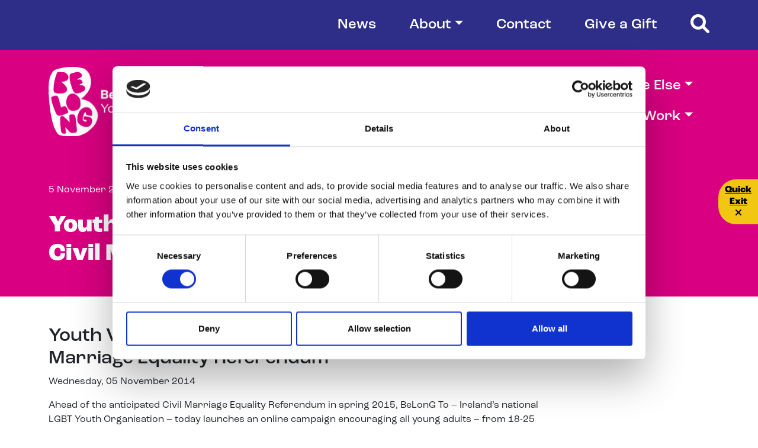

--- FILE ---
content_type: text/html; charset=UTF-8
request_url: https://www.belongto.org/youth-voter-registration-drive-ahead-civil-marriage-equality-referendum/
body_size: 33930
content:
<!doctype html>
<html lang="en-GB">
	<head>
	<script id="Cookiebot" src="https://consent.cookiebot.com/uc.js" data-cbid="8a0e0418-0cb2-4584-b22a-4b336cc2483e" data-blockingmode="auto" type="text/javascript"></script>

<!-- Google Tag Manager -->
<script>(function(w,d,s,l,i){w[l]=w[l]||[];w[l].push({'gtm.start':
new Date().getTime(),event:'gtm.js'});var f=d.getElementsByTagName(s)[0],
j=d.createElement(s),dl=l!='dataLayer'?'&l='+l:'';j.async=true;j.src=
'https://www.googletagmanager.com/gtm.js?id='+i+dl;f.parentNode.insertBefore(j,f);
})(window,document,'script','dataLayer','GTM-MXC44KL8');</script>
<!-- End Google Tag Manager -->

<!--script>
        !function (w, d, t) {
          w.TiktokAnalyticsObject=t;var ttq=w[t]=w[t]||[];ttq.methods=["page","track","identify","instances","debug","on","off","once","ready","alias","group","enableCookie","disableCookie"],ttq.setAndDefer=function(t,e){t[e]=function(){t.push([e].concat(Array.prototype.slice.call(arguments,0)))}};for(var i=0;i<ttq.methods.length;i++)ttq.setAndDefer(ttq,ttq.methods[i]);ttq.instance=function(t){for(var e=ttq._i[t]||[],n=0;n<ttq.methods.length;n++
)ttq.setAndDefer(e,ttq.methods[n]);return e},ttq.load=function(e,n){var i="https://analytics.tiktok.com/i18n/pixel/events.js";ttq._i=ttq._i||{},ttq._i[e]=[],ttq._i[e]._u=i,ttq._t=ttq._t||{},ttq._t[e]=+new Date,ttq._o=ttq._o||{},ttq._o[e]=n||{};n=document.createElement("script");n.type="text/javascript",n.async=!0,n.src=i+"?sdkid="+e+"&lib="+t;e=document.getElementsByTagName("script")[0];e.parentNode.insertBefore(n,e)};
          ttq.load('CKOHDGJC77U3K90HBS90');
          ttq.page();
        }(window, document, 'ttq');
    </script-->
	
	<meta charset="utf-8">
	<meta http-equiv="x-ua-compatible" content="ie=edge">
	<meta name="viewport" content="width=device-width, initial-scale=1, shrink-to-fit=no">

	

	<meta name='robots' content='index, follow, max-image-preview:large, max-snippet:-1, max-video-preview:-1' />
	<style>img:is([sizes="auto" i], [sizes^="auto," i]) { contain-intrinsic-size: 3000px 1500px }</style>
	
	<!-- This site is optimized with the Yoast SEO plugin v26.4 - https://yoast.com/wordpress/plugins/seo/ -->
	<title>Youth Voter Registration Drive ahead of Civil Marriage Equality Referendum - Belong To - LGBTQ+ Youth Ireland</title>
	<link rel="canonical" href="https://www.belongto.org/youth-voter-registration-drive-ahead-civil-marriage-equality-referendum/" />
	<meta property="og:locale" content="en_GB" />
	<meta property="og:type" content="article" />
	<meta property="og:title" content="Youth Voter Registration Drive ahead of Civil Marriage Equality Referendum - Belong To - LGBTQ+ Youth Ireland" />
	<meta property="og:description" content="Youth Voter Registration Drive ahead of Civil Marriage Equality Referendum Wednesday, 05 November 2014  Ahead of the anticipated Civil Marriage Equality Referendum in spring 2015, BeLonG To – Ireland’s national LGBT Youth Organisation – today launches an online campaign encouraging all young adults – from 18-25 &#8211;  to register to vote as part of the" />
	<meta property="og:url" content="https://www.belongto.org/youth-voter-registration-drive-ahead-civil-marriage-equality-referendum/" />
	<meta property="og:site_name" content="Belong To - LGBTQ+ Youth Ireland" />
	<meta property="article:publisher" content="https://www.facebook.com/belongtoyouthservices/" />
	<meta property="article:published_time" content="2014-11-05T12:54:48+00:00" />
	<meta name="author" content="Sinead Keane" />
	<meta name="twitter:card" content="summary_large_image" />
	<meta name="twitter:creator" content="@Belong_To" />
	<meta name="twitter:site" content="@Belong_To" />
	<meta name="twitter:label1" content="Written by" />
	<meta name="twitter:data1" content="Sinead Keane" />
	<meta name="twitter:label2" content="Estimated reading time" />
	<meta name="twitter:data2" content="2 minutes" />
	<script type="application/ld+json" class="yoast-schema-graph">{"@context":"https://schema.org","@graph":[{"@type":"Article","@id":"https://www.belongto.org/youth-voter-registration-drive-ahead-civil-marriage-equality-referendum/#article","isPartOf":{"@id":"https://www.belongto.org/youth-voter-registration-drive-ahead-civil-marriage-equality-referendum/"},"author":{"name":"Sinead Keane","@id":"https://www.belongto.org/#/schema/person/74c5a700ca0e55597abd351733c0eb31"},"headline":"Youth Voter Registration Drive ahead of Civil Marriage Equality Referendum","datePublished":"2014-11-05T12:54:48+00:00","mainEntityOfPage":{"@id":"https://www.belongto.org/youth-voter-registration-drive-ahead-civil-marriage-equality-referendum/"},"wordCount":407,"publisher":{"@id":"https://www.belongto.org/#organization"},"keywords":["Media"],"articleSection":["News"],"inLanguage":"en-GB"},{"@type":"WebPage","@id":"https://www.belongto.org/youth-voter-registration-drive-ahead-civil-marriage-equality-referendum/","url":"https://www.belongto.org/youth-voter-registration-drive-ahead-civil-marriage-equality-referendum/","name":"Youth Voter Registration Drive ahead of Civil Marriage Equality Referendum - Belong To - LGBTQ+ Youth Ireland","isPartOf":{"@id":"https://www.belongto.org/#website"},"datePublished":"2014-11-05T12:54:48+00:00","breadcrumb":{"@id":"https://www.belongto.org/youth-voter-registration-drive-ahead-civil-marriage-equality-referendum/#breadcrumb"},"inLanguage":"en-GB","potentialAction":[{"@type":"ReadAction","target":["https://www.belongto.org/youth-voter-registration-drive-ahead-civil-marriage-equality-referendum/"]}]},{"@type":"BreadcrumbList","@id":"https://www.belongto.org/youth-voter-registration-drive-ahead-civil-marriage-equality-referendum/#breadcrumb","itemListElement":[{"@type":"ListItem","position":1,"name":"Home","item":"https://www.belongto.org/"},{"@type":"ListItem","position":2,"name":"Youth Voter Registration Drive ahead of Civil Marriage Equality Referendum"}]},{"@type":"WebSite","@id":"https://www.belongto.org/#website","url":"https://www.belongto.org/","name":"Belong To - LGBTQ+ Youth Ireland","description":"LGBTQ+ Youth Ireland","publisher":{"@id":"https://www.belongto.org/#organization"},"potentialAction":[{"@type":"SearchAction","target":{"@type":"EntryPoint","urlTemplate":"https://www.belongto.org/?s={search_term_string}"},"query-input":{"@type":"PropertyValueSpecification","valueRequired":true,"valueName":"search_term_string"}}],"inLanguage":"en-GB"},{"@type":"Organization","@id":"https://www.belongto.org/#organization","name":"Belong To - LGBTQ+ Youth Ireland","url":"https://www.belongto.org/","logo":{"@type":"ImageObject","inLanguage":"en-GB","@id":"https://www.belongto.org/#/schema/logo/image/","url":"https://www.belongto.org/app/uploads/2022/09/Master_Logo_RGB_Pink2-1.png","contentUrl":"https://www.belongto.org/app/uploads/2022/09/Master_Logo_RGB_Pink2-1.png","width":355,"height":150,"caption":"Belong To - LGBTQ+ Youth Ireland"},"image":{"@id":"https://www.belongto.org/#/schema/logo/image/"},"sameAs":["https://www.facebook.com/belongtoyouthservices/","https://x.com/Belong_To","https://www.instagram.com/belongtoyouthservices/","https://www.linkedin.com/company/belong-to-youth-services/"]},{"@type":"Person","@id":"https://www.belongto.org/#/schema/person/74c5a700ca0e55597abd351733c0eb31","name":"Sinead Keane","image":{"@type":"ImageObject","inLanguage":"en-GB","@id":"https://www.belongto.org/#/schema/person/image/","url":"https://secure.gravatar.com/avatar/f3a125e8b26ecfd2ae4963a41c64c519b02a2d0f78233df532e9638ad421faa0?s=96&d=mm&r=g","contentUrl":"https://secure.gravatar.com/avatar/f3a125e8b26ecfd2ae4963a41c64c519b02a2d0f78233df532e9638ad421faa0?s=96&d=mm&r=g","caption":"Sinead Keane"}}]}</script>
	<!-- / Yoast SEO plugin. -->


<link rel='dns-prefetch' href='//www.belongto.org' />
<script type="text/javascript">
/* <![CDATA[ */
window._wpemojiSettings = {"baseUrl":"https:\/\/s.w.org\/images\/core\/emoji\/16.0.1\/72x72\/","ext":".png","svgUrl":"https:\/\/s.w.org\/images\/core\/emoji\/16.0.1\/svg\/","svgExt":".svg","source":{"concatemoji":"https:\/\/www.belongto.org\/wp\/wp-includes\/js\/wp-emoji-release.min.js?ver=6.8.3"}};
/*! This file is auto-generated */
!function(s,n){var o,i,e;function c(e){try{var t={supportTests:e,timestamp:(new Date).valueOf()};sessionStorage.setItem(o,JSON.stringify(t))}catch(e){}}function p(e,t,n){e.clearRect(0,0,e.canvas.width,e.canvas.height),e.fillText(t,0,0);var t=new Uint32Array(e.getImageData(0,0,e.canvas.width,e.canvas.height).data),a=(e.clearRect(0,0,e.canvas.width,e.canvas.height),e.fillText(n,0,0),new Uint32Array(e.getImageData(0,0,e.canvas.width,e.canvas.height).data));return t.every(function(e,t){return e===a[t]})}function u(e,t){e.clearRect(0,0,e.canvas.width,e.canvas.height),e.fillText(t,0,0);for(var n=e.getImageData(16,16,1,1),a=0;a<n.data.length;a++)if(0!==n.data[a])return!1;return!0}function f(e,t,n,a){switch(t){case"flag":return n(e,"\ud83c\udff3\ufe0f\u200d\u26a7\ufe0f","\ud83c\udff3\ufe0f\u200b\u26a7\ufe0f")?!1:!n(e,"\ud83c\udde8\ud83c\uddf6","\ud83c\udde8\u200b\ud83c\uddf6")&&!n(e,"\ud83c\udff4\udb40\udc67\udb40\udc62\udb40\udc65\udb40\udc6e\udb40\udc67\udb40\udc7f","\ud83c\udff4\u200b\udb40\udc67\u200b\udb40\udc62\u200b\udb40\udc65\u200b\udb40\udc6e\u200b\udb40\udc67\u200b\udb40\udc7f");case"emoji":return!a(e,"\ud83e\udedf")}return!1}function g(e,t,n,a){var r="undefined"!=typeof WorkerGlobalScope&&self instanceof WorkerGlobalScope?new OffscreenCanvas(300,150):s.createElement("canvas"),o=r.getContext("2d",{willReadFrequently:!0}),i=(o.textBaseline="top",o.font="600 32px Arial",{});return e.forEach(function(e){i[e]=t(o,e,n,a)}),i}function t(e){var t=s.createElement("script");t.src=e,t.defer=!0,s.head.appendChild(t)}"undefined"!=typeof Promise&&(o="wpEmojiSettingsSupports",i=["flag","emoji"],n.supports={everything:!0,everythingExceptFlag:!0},e=new Promise(function(e){s.addEventListener("DOMContentLoaded",e,{once:!0})}),new Promise(function(t){var n=function(){try{var e=JSON.parse(sessionStorage.getItem(o));if("object"==typeof e&&"number"==typeof e.timestamp&&(new Date).valueOf()<e.timestamp+604800&&"object"==typeof e.supportTests)return e.supportTests}catch(e){}return null}();if(!n){if("undefined"!=typeof Worker&&"undefined"!=typeof OffscreenCanvas&&"undefined"!=typeof URL&&URL.createObjectURL&&"undefined"!=typeof Blob)try{var e="postMessage("+g.toString()+"("+[JSON.stringify(i),f.toString(),p.toString(),u.toString()].join(",")+"));",a=new Blob([e],{type:"text/javascript"}),r=new Worker(URL.createObjectURL(a),{name:"wpTestEmojiSupports"});return void(r.onmessage=function(e){c(n=e.data),r.terminate(),t(n)})}catch(e){}c(n=g(i,f,p,u))}t(n)}).then(function(e){for(var t in e)n.supports[t]=e[t],n.supports.everything=n.supports.everything&&n.supports[t],"flag"!==t&&(n.supports.everythingExceptFlag=n.supports.everythingExceptFlag&&n.supports[t]);n.supports.everythingExceptFlag=n.supports.everythingExceptFlag&&!n.supports.flag,n.DOMReady=!1,n.readyCallback=function(){n.DOMReady=!0}}).then(function(){return e}).then(function(){var e;n.supports.everything||(n.readyCallback(),(e=n.source||{}).concatemoji?t(e.concatemoji):e.wpemoji&&e.twemoji&&(t(e.twemoji),t(e.wpemoji)))}))}((window,document),window._wpemojiSettings);
/* ]]> */
</script>
<link rel='stylesheet' id='uagb-block-css-css' href='https://www.belongto.org/app/uploads/uag-plugin/custom-style-blocks.css?ver=2.19.16' type='text/css' media='all' />
<style id='wp-emoji-styles-inline-css' type='text/css'>

	img.wp-smiley, img.emoji {
		display: inline !important;
		border: none !important;
		box-shadow: none !important;
		height: 1em !important;
		width: 1em !important;
		margin: 0 0.07em !important;
		vertical-align: -0.1em !important;
		background: none !important;
		padding: 0 !important;
	}
</style>
<link rel='stylesheet' id='wp-block-library-css' href='https://www.belongto.org/wp/wp-includes/css/dist/block-library/style.min.css?ver=6.8.3' type='text/css' media='all' />
<style id='global-styles-inline-css' type='text/css'>
:root{--wp--preset--aspect-ratio--square: 1;--wp--preset--aspect-ratio--4-3: 4/3;--wp--preset--aspect-ratio--3-4: 3/4;--wp--preset--aspect-ratio--3-2: 3/2;--wp--preset--aspect-ratio--2-3: 2/3;--wp--preset--aspect-ratio--16-9: 16/9;--wp--preset--aspect-ratio--9-16: 9/16;--wp--preset--color--black: #000000;--wp--preset--color--cyan-bluish-gray: #abb8c3;--wp--preset--color--white: #ffffff;--wp--preset--color--pale-pink: #f78da7;--wp--preset--color--vivid-red: #cf2e2e;--wp--preset--color--luminous-vivid-orange: #ff6900;--wp--preset--color--luminous-vivid-amber: #fcb900;--wp--preset--color--light-green-cyan: #7bdcb5;--wp--preset--color--vivid-green-cyan: #00d084;--wp--preset--color--pale-cyan-blue: #8ed1fc;--wp--preset--color--vivid-cyan-blue: #0693e3;--wp--preset--color--vivid-purple: #9b51e0;--wp--preset--gradient--vivid-cyan-blue-to-vivid-purple: linear-gradient(135deg,rgba(6,147,227,1) 0%,rgb(155,81,224) 100%);--wp--preset--gradient--light-green-cyan-to-vivid-green-cyan: linear-gradient(135deg,rgb(122,220,180) 0%,rgb(0,208,130) 100%);--wp--preset--gradient--luminous-vivid-amber-to-luminous-vivid-orange: linear-gradient(135deg,rgba(252,185,0,1) 0%,rgba(255,105,0,1) 100%);--wp--preset--gradient--luminous-vivid-orange-to-vivid-red: linear-gradient(135deg,rgba(255,105,0,1) 0%,rgb(207,46,46) 100%);--wp--preset--gradient--very-light-gray-to-cyan-bluish-gray: linear-gradient(135deg,rgb(238,238,238) 0%,rgb(169,184,195) 100%);--wp--preset--gradient--cool-to-warm-spectrum: linear-gradient(135deg,rgb(74,234,220) 0%,rgb(151,120,209) 20%,rgb(207,42,186) 40%,rgb(238,44,130) 60%,rgb(251,105,98) 80%,rgb(254,248,76) 100%);--wp--preset--gradient--blush-light-purple: linear-gradient(135deg,rgb(255,206,236) 0%,rgb(152,150,240) 100%);--wp--preset--gradient--blush-bordeaux: linear-gradient(135deg,rgb(254,205,165) 0%,rgb(254,45,45) 50%,rgb(107,0,62) 100%);--wp--preset--gradient--luminous-dusk: linear-gradient(135deg,rgb(255,203,112) 0%,rgb(199,81,192) 50%,rgb(65,88,208) 100%);--wp--preset--gradient--pale-ocean: linear-gradient(135deg,rgb(255,245,203) 0%,rgb(182,227,212) 50%,rgb(51,167,181) 100%);--wp--preset--gradient--electric-grass: linear-gradient(135deg,rgb(202,248,128) 0%,rgb(113,206,126) 100%);--wp--preset--gradient--midnight: linear-gradient(135deg,rgb(2,3,129) 0%,rgb(40,116,252) 100%);--wp--preset--font-size--small: 13px;--wp--preset--font-size--medium: 20px;--wp--preset--font-size--large: 36px;--wp--preset--font-size--x-large: 42px;--wp--preset--spacing--20: 0.44rem;--wp--preset--spacing--30: 0.67rem;--wp--preset--spacing--40: 1rem;--wp--preset--spacing--50: 1.5rem;--wp--preset--spacing--60: 2.25rem;--wp--preset--spacing--70: 3.38rem;--wp--preset--spacing--80: 5.06rem;--wp--preset--shadow--natural: 6px 6px 9px rgba(0, 0, 0, 0.2);--wp--preset--shadow--deep: 12px 12px 50px rgba(0, 0, 0, 0.4);--wp--preset--shadow--sharp: 6px 6px 0px rgba(0, 0, 0, 0.2);--wp--preset--shadow--outlined: 6px 6px 0px -3px rgba(255, 255, 255, 1), 6px 6px rgba(0, 0, 0, 1);--wp--preset--shadow--crisp: 6px 6px 0px rgba(0, 0, 0, 1);}:where(body) { margin: 0; }.wp-site-blocks > .alignleft { float: left; margin-right: 2em; }.wp-site-blocks > .alignright { float: right; margin-left: 2em; }.wp-site-blocks > .aligncenter { justify-content: center; margin-left: auto; margin-right: auto; }:where(.is-layout-flex){gap: 0.5em;}:where(.is-layout-grid){gap: 0.5em;}.is-layout-flow > .alignleft{float: left;margin-inline-start: 0;margin-inline-end: 2em;}.is-layout-flow > .alignright{float: right;margin-inline-start: 2em;margin-inline-end: 0;}.is-layout-flow > .aligncenter{margin-left: auto !important;margin-right: auto !important;}.is-layout-constrained > .alignleft{float: left;margin-inline-start: 0;margin-inline-end: 2em;}.is-layout-constrained > .alignright{float: right;margin-inline-start: 2em;margin-inline-end: 0;}.is-layout-constrained > .aligncenter{margin-left: auto !important;margin-right: auto !important;}.is-layout-constrained > :where(:not(.alignleft):not(.alignright):not(.alignfull)){margin-left: auto !important;margin-right: auto !important;}body .is-layout-flex{display: flex;}.is-layout-flex{flex-wrap: wrap;align-items: center;}.is-layout-flex > :is(*, div){margin: 0;}body .is-layout-grid{display: grid;}.is-layout-grid > :is(*, div){margin: 0;}body{padding-top: 0px;padding-right: 0px;padding-bottom: 0px;padding-left: 0px;}a:where(:not(.wp-element-button)){text-decoration: underline;}:root :where(.wp-element-button, .wp-block-button__link){background-color: #32373c;border-width: 0;color: #fff;font-family: inherit;font-size: inherit;line-height: inherit;padding: calc(0.667em + 2px) calc(1.333em + 2px);text-decoration: none;}.has-black-color{color: var(--wp--preset--color--black) !important;}.has-cyan-bluish-gray-color{color: var(--wp--preset--color--cyan-bluish-gray) !important;}.has-white-color{color: var(--wp--preset--color--white) !important;}.has-pale-pink-color{color: var(--wp--preset--color--pale-pink) !important;}.has-vivid-red-color{color: var(--wp--preset--color--vivid-red) !important;}.has-luminous-vivid-orange-color{color: var(--wp--preset--color--luminous-vivid-orange) !important;}.has-luminous-vivid-amber-color{color: var(--wp--preset--color--luminous-vivid-amber) !important;}.has-light-green-cyan-color{color: var(--wp--preset--color--light-green-cyan) !important;}.has-vivid-green-cyan-color{color: var(--wp--preset--color--vivid-green-cyan) !important;}.has-pale-cyan-blue-color{color: var(--wp--preset--color--pale-cyan-blue) !important;}.has-vivid-cyan-blue-color{color: var(--wp--preset--color--vivid-cyan-blue) !important;}.has-vivid-purple-color{color: var(--wp--preset--color--vivid-purple) !important;}.has-black-background-color{background-color: var(--wp--preset--color--black) !important;}.has-cyan-bluish-gray-background-color{background-color: var(--wp--preset--color--cyan-bluish-gray) !important;}.has-white-background-color{background-color: var(--wp--preset--color--white) !important;}.has-pale-pink-background-color{background-color: var(--wp--preset--color--pale-pink) !important;}.has-vivid-red-background-color{background-color: var(--wp--preset--color--vivid-red) !important;}.has-luminous-vivid-orange-background-color{background-color: var(--wp--preset--color--luminous-vivid-orange) !important;}.has-luminous-vivid-amber-background-color{background-color: var(--wp--preset--color--luminous-vivid-amber) !important;}.has-light-green-cyan-background-color{background-color: var(--wp--preset--color--light-green-cyan) !important;}.has-vivid-green-cyan-background-color{background-color: var(--wp--preset--color--vivid-green-cyan) !important;}.has-pale-cyan-blue-background-color{background-color: var(--wp--preset--color--pale-cyan-blue) !important;}.has-vivid-cyan-blue-background-color{background-color: var(--wp--preset--color--vivid-cyan-blue) !important;}.has-vivid-purple-background-color{background-color: var(--wp--preset--color--vivid-purple) !important;}.has-black-border-color{border-color: var(--wp--preset--color--black) !important;}.has-cyan-bluish-gray-border-color{border-color: var(--wp--preset--color--cyan-bluish-gray) !important;}.has-white-border-color{border-color: var(--wp--preset--color--white) !important;}.has-pale-pink-border-color{border-color: var(--wp--preset--color--pale-pink) !important;}.has-vivid-red-border-color{border-color: var(--wp--preset--color--vivid-red) !important;}.has-luminous-vivid-orange-border-color{border-color: var(--wp--preset--color--luminous-vivid-orange) !important;}.has-luminous-vivid-amber-border-color{border-color: var(--wp--preset--color--luminous-vivid-amber) !important;}.has-light-green-cyan-border-color{border-color: var(--wp--preset--color--light-green-cyan) !important;}.has-vivid-green-cyan-border-color{border-color: var(--wp--preset--color--vivid-green-cyan) !important;}.has-pale-cyan-blue-border-color{border-color: var(--wp--preset--color--pale-cyan-blue) !important;}.has-vivid-cyan-blue-border-color{border-color: var(--wp--preset--color--vivid-cyan-blue) !important;}.has-vivid-purple-border-color{border-color: var(--wp--preset--color--vivid-purple) !important;}.has-vivid-cyan-blue-to-vivid-purple-gradient-background{background: var(--wp--preset--gradient--vivid-cyan-blue-to-vivid-purple) !important;}.has-light-green-cyan-to-vivid-green-cyan-gradient-background{background: var(--wp--preset--gradient--light-green-cyan-to-vivid-green-cyan) !important;}.has-luminous-vivid-amber-to-luminous-vivid-orange-gradient-background{background: var(--wp--preset--gradient--luminous-vivid-amber-to-luminous-vivid-orange) !important;}.has-luminous-vivid-orange-to-vivid-red-gradient-background{background: var(--wp--preset--gradient--luminous-vivid-orange-to-vivid-red) !important;}.has-very-light-gray-to-cyan-bluish-gray-gradient-background{background: var(--wp--preset--gradient--very-light-gray-to-cyan-bluish-gray) !important;}.has-cool-to-warm-spectrum-gradient-background{background: var(--wp--preset--gradient--cool-to-warm-spectrum) !important;}.has-blush-light-purple-gradient-background{background: var(--wp--preset--gradient--blush-light-purple) !important;}.has-blush-bordeaux-gradient-background{background: var(--wp--preset--gradient--blush-bordeaux) !important;}.has-luminous-dusk-gradient-background{background: var(--wp--preset--gradient--luminous-dusk) !important;}.has-pale-ocean-gradient-background{background: var(--wp--preset--gradient--pale-ocean) !important;}.has-electric-grass-gradient-background{background: var(--wp--preset--gradient--electric-grass) !important;}.has-midnight-gradient-background{background: var(--wp--preset--gradient--midnight) !important;}.has-small-font-size{font-size: var(--wp--preset--font-size--small) !important;}.has-medium-font-size{font-size: var(--wp--preset--font-size--medium) !important;}.has-large-font-size{font-size: var(--wp--preset--font-size--large) !important;}.has-x-large-font-size{font-size: var(--wp--preset--font-size--x-large) !important;}
:where(.wp-block-post-template.is-layout-flex){gap: 1.25em;}:where(.wp-block-post-template.is-layout-grid){gap: 1.25em;}
:where(.wp-block-columns.is-layout-flex){gap: 2em;}:where(.wp-block-columns.is-layout-grid){gap: 2em;}
:root :where(.wp-block-pullquote){font-size: 1.5em;line-height: 1.6;}
</style>
<script data-cookieconsent="ignore" type="text/javascript" src="https://www.belongto.org/wp/wp-includes/js/jquery/jquery.min.js?ver=3.7.1" id="jquery-core-js"></script>
<script data-cookieconsent="ignore" type="text/javascript" src="https://www.belongto.org/wp/wp-includes/js/jquery/jquery-migrate.min.js?ver=3.4.1" id="jquery-migrate-js"></script>
<link rel="https://api.w.org/" href="https://www.belongto.org/wp-json/" /><link rel="alternate" title="JSON" type="application/json" href="https://www.belongto.org/wp-json/wp/v2/posts/2006" /><link rel="EditURI" type="application/rsd+xml" title="RSD" href="https://www.belongto.org/wp/xmlrpc.php?rsd" />
<meta name="generator" content="WordPress 6.8.3" />
<link rel='shortlink' href='https://www.belongto.org/?p=2006' />
<link rel="alternate" title="oEmbed (JSON)" type="application/json+oembed" href="https://www.belongto.org/wp-json/oembed/1.0/embed?url=https%3A%2F%2Fwww.belongto.org%2Fyouth-voter-registration-drive-ahead-civil-marriage-equality-referendum%2F" />
<link rel="alternate" title="oEmbed (XML)" type="text/xml+oembed" href="https://www.belongto.org/wp-json/oembed/1.0/embed?url=https%3A%2F%2Fwww.belongto.org%2Fyouth-voter-registration-drive-ahead-civil-marriage-equality-referendum%2F&#038;format=xml" />
<style id="uagb-style-conditional-extension">@media (min-width: 1025px){body .uag-hide-desktop.uagb-google-map__wrap,body .uag-hide-desktop{display:none !important}}@media (min-width: 768px) and (max-width: 1024px){body .uag-hide-tab.uagb-google-map__wrap,body .uag-hide-tab{display:none !important}}@media (max-width: 767px){body .uag-hide-mob.uagb-google-map__wrap,body .uag-hide-mob{display:none !important}}</style><style id="uagb-style-frontend-5712">.uagb-block-cde208f4.uagb-popup-builder{align-items: center;justify-content: center;background-color: rgba(0,0,0,0.75);}.uagb-block-cde208f4 .uagb-popup-builder__wrapper{pointer-events: auto;}.uagb-block-cde208f4 .uagb-popup-builder__wrapper--banner{height: auto;min-height: 400px;}.uagb-block-cde208f4 .uagb-popup-builder__wrapper--popup{max-height: 400px;width: 700px;margin:    ;}.uagb-block-cde208f4 .uagb-popup-builder__close{right: 0;padding:    ;}.uagb-block-cde208f4 .uagb-popup-builder__close svg{width: 25px;height: 25px;line-height: 25px;font-size: 25px;}.uagb-block-cde208f4 button.uagb-popup-builder__close{right: 0;padding:    ;}.uagb-block-cde208f4 button.uagb-popup-builder__close svg{width: 25px;height: 25px;line-height: 25px;font-size: 25px;}.uagb-block-cde208f4 .uagb-popup-builder__container{box-shadow: 0px 0px 0 #00000070;padding: 32px 32px 32px 32px;border-top-left-radius: 4px;border-top-right-radius: 4px;border-bottom-left-radius: 4px;border-bottom-right-radius: 4px;border-style: none;background-color: #fff;}.uagb-block-cde208f4 .uagb-popup-builder__container--banner{min-height: 400px;}.uagb-block-cde208f4 .uagb-popup-builder__container--popup{max-height: 400px;}.uagb-block-645bfe65 .uagb-ifb-icon{width: 30px;line-height: 30px;}.uagb-block-645bfe65 .uagb-ifb-icon > span{font-size: 30px;width: 30px;line-height: 30px;color: #333;}.uagb-block-645bfe65 .uagb-ifb-icon svg{fill: #333;}.uagb-block-645bfe65.uagb-infobox__content-wrap .uagb-ifb-icon-wrap svg{width: 30px;height: 30px;line-height: 30px;font-size: 30px;color: #333;fill: #333;}.uagb-block-645bfe65 .uagb-ifb-content .uagb-ifb-icon-wrap svg{line-height: 30px;font-size: 30px;color: #333;fill: #333;}.uagb-block-645bfe65 .uagb-iconbox-icon-wrap{margin: auto;display: inline-flex;align-items: center;justify-content: center;box-sizing: content-box;width: 30px;height: 30px;line-height: 30px;padding-left: 0px;padding-right: 0px;padding-top: 0px;padding-bottom: 15px;}.uagb-block-645bfe65.uagb-infobox__content-wrap .uagb-ifb-icon-wrap > svg{padding-left: 0px;padding-right: 0px;padding-top: 0px;padding-bottom: 15px;}.uagb-block-645bfe65.uagb-infobox__content-wrap .uagb-ifb-content .uagb-ifb-icon-wrap > svg{padding-left: 0px;padding-right: 0px;padding-top: 0px;padding-bottom: 15px;}.uagb-block-645bfe65 .uagb-ifb-content .uagb-ifb-left-title-image svg{width: 30px;line-height: 30px;font-size: 30px;color: #333;fill: #333;}.uagb-block-645bfe65 .uagb-ifb-content .uagb-ifb-right-title-image svg{width: 30px;line-height: 30px;font-size: 30px;color: #333;fill: #333;}.uagb-block-645bfe65 .uagb-infobox__content-wrap .uagb-ifb-imgicon-wrap{padding-left: 0px;padding-right: 0px;padding-top: 0px;padding-bottom: 15px;}.uagb-block-645bfe65 .uagb-infobox .uagb-ifb-image-content img{border-radius: 0px;}.uagb-block-645bfe65.uagb-infobox__content-wrap img{padding-left: 0px;padding-right: 0px;padding-top: 0px;padding-bottom: 15px;border-radius: 0px;}.uagb-block-645bfe65.uagb-infobox__content-wrap .uagb-ifb-content .uagb-ifb-right-title-image > img{padding-left: 0px;padding-right: 0px;padding-top: 0px;padding-bottom: 15px;border-radius: 0px;}.uagb-block-645bfe65.uagb-infobox__content-wrap .uagb-ifb-content .uagb-ifb-left-title-image > img{padding-left: 0px;padding-right: 0px;padding-top: 0px;padding-bottom: 15px;border-radius: 0px;}.uagb-block-645bfe65.uagb-infobox__content-wrap .uagb-ifb-content > img{padding-left: 0px;padding-right: 0px;padding-top: 0px;padding-bottom: 15px;border-radius: 0px;}.uagb-block-645bfe65 .uagb-ifb-title-wrap .uagb-ifb-title-prefix{margin-bottom: 10px;margin-top: 5px;}.uagb-block-645bfe65.wp-block-uagb-info-box .uagb-ifb-title{margin-bottom: 10px;}.uagb-block-645bfe65.wp-block-uagb-info-box .uagb-ifb-desc{margin-bottom: 30px;}.uagb-block-645bfe65 .uagb-ifb-separator{width: 30%;border-top-width: 2px;border-top-color: #333;border-top-style: solid;margin-bottom: 0px;}.uagb-block-645bfe65 .uagb-infobox__content-wrap .uagb-ifb-separator{width: 30%;border-top-width: 2px;border-top-color: #333;border-top-style: solid;}.uagb-block-645bfe65 .uagb-ifb-align-icon-after{margin-left: 5px;}.uagb-block-645bfe65 .uagb-ifb-align-icon-before{margin-right: 5px;}.uagb-block-645bfe65.uagb-infobox__content-wrap .uagb-ifb-content svg{box-sizing: content-box;}.uagb-block-645bfe65.uagb-infobox__content-wrap .uagb-ifb-content img{box-sizing: content-box;}.uagb-block-645bfe65 .uagb-infobox__content-wrap{text-align: center;}.uagb-block-645bfe65.uagb-infobox-icon-above-title{text-align: center;}.uagb-block-645bfe65.uagb-infobox__content-wrap .uagb-infobox-cta-link > svg {margin-left: 5px;}.uagb-block-645bfe65.wp-block-uagb-info-box .wp-block-button.uagb-ifb-button-wrapper .uagb-infobox-cta-link{padding-top: 14px;padding-bottom: 14px;padding-left: 28px;padding-right: 28px;}.uagb-block-645bfe65.wp-block-uagb-info-box.uagb-infobox__content-wrap .wp-block-button.uagb-ifb-button-wrapper .uagb-infobox-cta-link.wp-block-button__link{padding-top: 14px;padding-bottom: 14px;padding-left: 28px;padding-right: 28px;}[dir=rtl] .uagb-block-645bfe65 .uagb-iconbox-icon-wrap{padding-right: 0px;padding-left: 0px;}[dir=rtl] .uagb-block-645bfe65.uagb-infobox__content-wrap .uagb-ifb-icon-wrap > svg{padding-right: 0px;padding-left: 0px;}[dir=rtl] .uagb-block-645bfe65.uagb-infobox__content-wrap .uagb-ifb-content .uagb-ifb-icon-wrap > svg{padding-right: 0px;padding-left: 0px;}[dir=rtl] .uagb-block-645bfe65.uagb-infobox__content-wrap img{padding-right: 0px;padding-left: 0px;}[dir=rtl] .uagb-block-645bfe65.uagb-infobox__content-wrap .uagb-ifb-content .uagb-ifb-right-title-image > img{padding-right: 0px;padding-left: 0px;}[dir=rtl] .uagb-block-645bfe65.uagb-infobox__content-wrap .uagb-ifb-content .uagb-ifb-left-title-image > img{padding-right: 0px;padding-left: 0px;}[dir=rtl] .uagb-block-645bfe65.uagb-infobox__content-wrap .uagb-ifb-content > img{padding-right: 0px;padding-left: 0px;}[dir=rtl] .uagb-block-645bfe65.uagb-infobox__content-wrap{text-align: center;}[dir=rtl] .uagb-block-645bfe65.uagb-infobox-icon-above-title{text-align: center;}[dir=rtl] .uagb-block-645bfe65.uagb-infobox__content-wrap .uagb-infobox-cta-link > svg{margin-right: 5px;margin-left: 0px;}@media only screen and (max-width: 976px) {.uagb-block-cde208f4 .uagb-popup-builder__wrapper--banner{height: auto;}.uagb-block-cde208f4 .uagb-popup-builder__wrapper--popup{margin:    ;}.uagb-block-cde208f4 .uagb-popup-builder__close{padding:    ;}.uagb-block-cde208f4 button.uagb-popup-builder__close{padding:    ;}.uagb-block-cde208f4 .uagb-popup-builder__container{padding:    ;border-style: none;}.uagb-block-645bfe65.uagb-infobox__content-wrap .uagb-ifb-icon-wrap > svg{width: 30px;height: 30px;line-height: 30px;font-size: 30px;}.uagb-block-645bfe65.uagb-infobox__content-wrap .uagb-ifb-content .uagb-ifb-icon-wrap > svg{line-height: 30px;font-size: 30px;}.uagb-block-645bfe65.uagb-infobox__content-wrap .uagb-ifb-content img{box-sizing: content-box;}.uagb-block-645bfe65 .uagb-ifb-icon{width: 30px;line-height: 30px;}.uagb-block-645bfe65 .uagb-ifb-icon > span{font-size: 30px;width: 30px;line-height: 30px;}.uagb-block-645bfe65 .uagb-iconbox-icon-wrap{width: 30px;height: 30px;line-height: 30px;}.uagb-block-645bfe65 .uagb-ifb-content .uagb-ifb-left-title-image > svg{width: 30px;line-height: 30px;font-size: 30px;}.uagb-block-645bfe65 .uagb-ifb-content .uagb-ifb-right-title-image > svg{width: 30px;line-height: 30px;font-size: 30px;}.uagb-block-645bfe65.uagb-infobox__content-wrap .uagb-infobox-cta-link > svg {margin-left: 5px;}[dir=rtl] .uagb-block-645bfe65.uagb-infobox__content-wrap .uagb-infobox-cta-link > svg{margin-right: 5px;margin-left: 0px;}}@media only screen and (max-width: 767px) {.uagb-block-cde208f4 .uagb-popup-builder__wrapper--banner{height: auto;}.uagb-block-cde208f4 .uagb-popup-builder__wrapper--popup{margin:    ;}.uagb-block-cde208f4 .uagb-popup-builder__close{padding:    ;}.uagb-block-cde208f4 button.uagb-popup-builder__close{padding:    ;}.uagb-block-cde208f4 .uagb-popup-builder__container{padding:    ;border-style: none;}.uagb-block-645bfe65.uagb-infobox__content-wrap .uagb-ifb-icon-wrap > svg{width: 30px;height: 30px;line-height: 30px;font-size: 30px;}.uagb-block-645bfe65.uagb-infobox__content-wrap .uagb-ifb-content .uagb-ifb-icon-wrap > svg{line-height: 30px;font-size: 30px;}.uagb-block-645bfe65 .uagb-ifb-content .uagb-ifb-left-title-image > svg{width: 30px;line-height: 30px;font-size: 30px;}.uagb-block-645bfe65 .uagb-ifb-content .uagb-ifb-right-title-image > svg{width: 30px;line-height: 30px;font-size: 30px;}.uagb-block-645bfe65.uagb-infobox__content-wrap .uagb-ifb-content img{box-sizing: content-box;}.uagb-block-645bfe65 .uagb-ifb-icon{width: 30px;line-height: 30px;}.uagb-block-645bfe65 .uagb-ifb-icon > span{font-size: 30px;width: 30px;line-height: 30px;}.uagb-block-645bfe65 .uagb-iconbox-icon-wrap{width: 30px;height: 30px;line-height: 30px;}.uagb-block-645bfe65.uagb-infobox__content-wrap .uagb-infobox-cta-link > svg {margin-left: 5px;}[dir=rtl] .uagb-block-645bfe65.uagb-infobox__content-wrap .uagb-infobox-cta-link > svg{margin-right: 5px;margin-left: 0px;}}</style><link rel="icon" href="https://www.belongto.org/app/uploads/2023/10/cropped-Logo_icon-32x32.png" sizes="32x32" />
<link rel="icon" href="https://www.belongto.org/app/uploads/2023/10/cropped-Logo_icon-192x192.png" sizes="192x192" />
<link rel="apple-touch-icon" href="https://www.belongto.org/app/uploads/2023/10/cropped-Logo_icon-180x180.png" />
<meta name="msapplication-TileImage" content="https://www.belongto.org/app/uploads/2023/10/cropped-Logo_icon-270x270.png" />


		
	<!-- font-family: roc-grotesk, sans-serif; -->
	<link rel="stylesheet" href="https://use.typekit.net/qbn3pfy.css">
	<!-- Fontawesome CSS -->
	<link rel="stylesheet" href="https://cdnjs.cloudflare.com/ajax/libs/font-awesome/6.1.1/css/all.min.css" integrity="sha512-KfkfwYDsLkIlwQp6LFnl8zNdLGxu9YAA1QvwINks4PhcElQSvqcyVLLD9aMhXd13uQjoXtEKNosOWaZqXgel0g==" crossorigin="anonymous" referrerpolicy="no-referrer" />
	<!-- Bootstrap CSS -->
	<link rel="stylesheet" href="https://cdn.jsdelivr.net/npm/bootstrap@5.0.2/dist/css/bootstrap.min.css" integrity="sha384-EVSTQN3/azprG1Anm3QDgpJLIm9Nao0Yz1ztcQTwFspd3yD65VohhpuuCOmLASjC" crossorigin="anonymous">
	<!-- Animate CSS -->
	<link rel="stylesheet" href="/app/themes/belongto/resources/assets/styles/animate.css">
	<!-- Custom styles for this template -->
	<link href="/app/themes/belongto/resources/assets/styles/style.css?v=4" rel="stylesheet">
	

	<script src="https://maps.googleapis.com/maps/api/js?key=AIzaSyAinoaQ3rh8gHOPodgwhEEYNEzq61C3x6o&loading=async"></script>
<script>
	function onRecaptchaLoadCallback() {
		// Now recaptcha has loaded
		if (document.getElementById("g-recaptcha-response") && document.getElementsByName('captcha_settings').length > 0) {
			function timestamp() {
				var response = document.getElementById("g-recaptcha-response");
				if (response == null || response.value.trim() === "") {
					console.log('beep');
					var elems = JSON.parse(document.getElementsByName("captcha_settings")[0].value);
					elems["ts"] = JSON.stringify(new Date().getTime());
					document.getElementsByName("captcha_settings")[0].value = JSON.stringify(elems);
				}
			}
			setInterval(timestamp, 500);
		}
	}
</script>

	<script src="https://www.google.com/recaptcha/api.js?onload=onRecaptchaLoadCallback"></script>


</head>
	<body class="wp-singular post-template-default single single-post postid-2006 single-format-standard wp-custom-logo wp-theme-belongtoresources youth-voter-registration-drive-ahead-civil-marriage-equality-referendum app-data index-data singular-data single-data single-post-data single-post-youth-voter-registration-drive-ahead-civil-marriage-equality-referendum-data">
		<!-- Google Tag Manager (noscript) -->
<noscript><iframe src="https://www.googletagmanager.com/ns.html?id=GTM-MXC44KL8"
height="0" width="0" style="display:none;visibility:hidden"></iframe></noscript>
<!-- End Google Tag Manager (noscript) -->
		<a class="sr-only sr-only-focusable skipcontent" href="#pagecontent">Skip to main content</a>
		<div id="exit">
			<a href="#exit">
				<span class="sr-only">Quick exit</span>
				<span>Quick exit</span><br>
				<i class="fas fa-times" aria-hidden="true"></i>
			</a>
		</div>
		
				
			<main id="pagecontent">
			<!--
      -->


<nav class="navbar navbar-expand-lg flex-wrap m-0 p-0">
	<div class="main-nav w-100 bg-color-pink color-white order-2 pt-4 pb-5 pb-lg-4">
		<div class="container pl-0 d-flex align-items-center">
			<a class="navbar-brand d-none d-lg-block" href="https://www.belongto.org/">
				<img src="/app/themes/belongto/resources/assets/images/Master_Logo_RGB_White.png" alt="logo">
			</a>
			<div class="d-flex flex-wrap w-100">
				<div class="w-100"><ul id="menu-main-navigation" class="nav navbar-nav w-100 ml-auto d-lg-flex justify-content-lg-end" itemscope itemtype="http://www.schema.org/SiteNavigationElement"><li  id="menu-item-5227" class="menu-item menu-item-type-post_type menu-item-object-page menu-item-has-children dropdown menu-item-5227 nav-item"><a href="#" data-bs-toggle="dropdown" aria-haspopup="true" aria-expanded="false" class="dropdown-toggle nav-link" id="menu-item-dropdown-5227"><span itemprop="name">Support For Me</span></a>
<ul class="dropdown-menu" aria-labelledby="menu-item-dropdown-5227">
	<li  id="menu-item-5230" class="menu-item menu-item-type-post_type menu-item-object-page menu-item-has-children dropdown menu-item-5230 nav-item"><a itemprop="url" href="https://www.belongto.org/support-for-me/advice/" class="dropdown-item"><span itemprop="name">Advice &#038; Information</span></a>
	<ul class="dropdown-menu" aria-labelledby="menu-item-dropdown-5227">
		<li  id="menu-item-7072" class="menu-item menu-item-type-post_type menu-item-object-page menu-item-7072 nav-item"><a itemprop="url" href="https://www.belongto.org/support-for-me/advice/lgbtq-youth-hub/" class="dropdown-item"><span itemprop="name">LGBTQ+ Youth Hub</span></a></li>
		<li  id="menu-item-5238" class="menu-item menu-item-type-post_type menu-item-object-page menu-item-5238 nav-item"><a itemprop="url" href="https://www.belongto.org/support-for-me/advice/lgbtq-identities/" class="dropdown-item"><span itemprop="name">LGBTQ+ Identities</span></a></li>
		<li  id="menu-item-5240" class="menu-item menu-item-type-post_type menu-item-object-page menu-item-5240 nav-item"><a itemprop="url" href="https://www.belongto.org/support-for-me/advice/trans-identities/" class="dropdown-item"><span itemprop="name">Trans Identities</span></a></li>
		<li  id="menu-item-5224" class="menu-item menu-item-type-post_type menu-item-object-page menu-item-5224 nav-item"><a itemprop="url" href="https://www.belongto.org/support-for-me/advice/coming-out/" class="dropdown-item"><span itemprop="name">Coming Out</span></a></li>
		<li  id="menu-item-5237" class="menu-item menu-item-type-post_type menu-item-object-page menu-item-5237 nav-item"><a itemprop="url" href="https://www.belongto.org/support-for-me/advice/how-do-i-know-if-am-i-trans/" class="dropdown-item"><span itemprop="name">How do I know if I am Trans?</span></a></li>
		<li  id="menu-item-5232" class="menu-item menu-item-type-post_type menu-item-object-page menu-item-5232 nav-item"><a itemprop="url" href="https://www.belongto.org/support-for-me/advice/self-care-and-wellbeing/" class="dropdown-item"><span itemprop="name">Self-Care and Wellbeing</span></a></li>
		<li  id="menu-item-5235" class="menu-item menu-item-type-post_type menu-item-object-page menu-item-5235 nav-item"><a itemprop="url" href="https://www.belongto.org/support-for-me/advice/relationships/" class="dropdown-item"><span itemprop="name">Relationships</span></a></li>
		<li  id="menu-item-5236" class="menu-item menu-item-type-post_type menu-item-object-page menu-item-5236 nav-item"><a itemprop="url" href="https://www.belongto.org/support-for-me/advice/bullying/" class="dropdown-item"><span itemprop="name">Bullying</span></a></li>
		<li  id="menu-item-5234" class="menu-item menu-item-type-post_type menu-item-object-page menu-item-5234 nav-item"><a itemprop="url" href="https://www.belongto.org/support-for-me/advice/physical-health/" class="dropdown-item"><span itemprop="name">Physical Health</span></a></li>
		<li  id="menu-item-5239" class="menu-item menu-item-type-post_type menu-item-object-page menu-item-5239 nav-item"><a itemprop="url" href="https://www.belongto.org/support-for-me/advice/staying-safe/" class="dropdown-item"><span itemprop="name">Staying Safe Online</span></a></li>
		<li  id="menu-item-6952" class="menu-item menu-item-type-post_type menu-item-object-page menu-item-6952 nav-item"><a itemprop="url" href="https://www.belongto.org/support-for-me/advice/know-your-rights/" class="dropdown-item"><span itemprop="name">Know Your Rights</span></a></li>
		<li  id="menu-item-9997" class="menu-item menu-item-type-post_type menu-item-object-page menu-item-has-children dropdown menu-item-9997 nav-item"><a itemprop="url" href="https://www.belongto.org/mental-health-title-page/" class="dropdown-item"><span itemprop="name">Mental Health</span></a>
		<ul class="dropdown-menu" aria-labelledby="menu-item-dropdown-5227">
			<li  id="menu-item-5231" class="menu-item menu-item-type-post_type menu-item-object-page menu-item-5231 nav-item"><a itemprop="url" href="https://www.belongto.org/support-for-me/advice/mental-health/" class="dropdown-item"><span itemprop="name">Mental Health</span></a></li>
			<li  id="menu-item-9979" class="menu-item menu-item-type-post_type menu-item-object-page menu-item-9979 nav-item"><a itemprop="url" href="https://www.belongto.org/support-for-me/better-out-than-in/managing-anxious-feelings/" class="dropdown-item"><span itemprop="name">Managing Anxious Feelings</span></a></li>
			<li  id="menu-item-9977" class="menu-item menu-item-type-post_type menu-item-object-page menu-item-9977 nav-item"><a itemprop="url" href="https://www.belongto.org/support-for-me/better-out-than-in/managing-low-mood/" class="dropdown-item"><span itemprop="name">Managing Low Mood</span></a></li>
			<li  id="menu-item-9974" class="menu-item menu-item-type-post_type menu-item-object-page menu-item-9974 nav-item"><a itemprop="url" href="https://www.belongto.org/support-for-me/better-out-than-in/managing-sleep-difficulties/" class="dropdown-item"><span itemprop="name">Managing Sleep Difficulties</span></a></li>
			<li  id="menu-item-9978" class="menu-item menu-item-type-post_type menu-item-object-page menu-item-9978 nav-item"><a itemprop="url" href="https://www.belongto.org/support-for-me/better-out-than-in/managing-external-reactions/" class="dropdown-item"><span itemprop="name">Managing External Reactions</span></a></li>
			<li  id="menu-item-9976" class="menu-item menu-item-type-post_type menu-item-object-page menu-item-9976 nav-item"><a itemprop="url" href="https://www.belongto.org/support-for-me/better-out-than-in/managing-self-doubt/" class="dropdown-item"><span itemprop="name">Managing Self-Doubt</span></a></li>
			<li  id="menu-item-9975" class="menu-item menu-item-type-post_type menu-item-object-page menu-item-9975 nav-item"><a itemprop="url" href="https://www.belongto.org/support-for-me/better-out-than-in/managing-self-esteem/" class="dropdown-item"><span itemprop="name">Managing Self-Esteem</span></a></li>
		</ul>
</li>
	</ul>
</li>
	<li  id="menu-item-5241" class="menu-item menu-item-type-post_type menu-item-object-page menu-item-5241 nav-item"><a itemprop="url" href="https://www.belongto.org/find-a-youth-group/" class="dropdown-item"><span itemprop="name">Find An LGBTQ+ Youth Group</span></a></li>
	<li  id="menu-item-8148" class="menu-item menu-item-type-post_type menu-item-object-page menu-item-8148 nav-item"><a itemprop="url" href="https://www.belongto.org/support-for-me/support-services/belongto-youthgroups/" class="dropdown-item"><span itemprop="name">Belong To’s Youth Groups</span></a></li>
	<li  id="menu-item-11405" class="menu-item menu-item-type-post_type menu-item-object-page menu-item-11405 nav-item"><a itemprop="url" href="https://www.belongto.org/queer-joy/" class="dropdown-item"><span itemprop="name">Queer Joy</span></a></li>
	<li  id="menu-item-5242" class="menu-item menu-item-type-post_type menu-item-object-page menu-item-has-children dropdown menu-item-5242 nav-item"><a itemprop="url" href="https://www.belongto.org/?page_id=5154" class="dropdown-item"><span itemprop="name">Support Services</span></a>
	<ul class="dropdown-menu" aria-labelledby="menu-item-dropdown-5227">
		<li  id="menu-item-6158" class="menu-item menu-item-type-post_type menu-item-object-page menu-item-6158 nav-item"><a itemprop="url" href="https://www.belongto.org/support-for-me/support-services/" class="dropdown-item"><span itemprop="name">Our Support Services</span></a></li>
		<li  id="menu-item-6142" class="menu-item menu-item-type-post_type menu-item-object-page menu-item-6142 nav-item"><a itemprop="url" href="https://www.belongto.org/support-for-me/support-services/counselling-service-with-pieta-house/" class="dropdown-item"><span itemprop="name">Counselling Service with Pieta</span></a></li>
		<li  id="menu-item-6141" class="menu-item menu-item-type-post_type menu-item-object-page menu-item-6141 nav-item"><a itemprop="url" href="https://www.belongto.org/support-services-2/drugs-and-alcohol-service/" class="dropdown-item"><span itemprop="name">Drug and Alcohol Service</span></a></li>
	</ul>
</li>
</ul>
</li>
<li  id="menu-item-5226" class="menu-item menu-item-type-post_type menu-item-object-page menu-item-has-children dropdown menu-item-5226 nav-item"><a href="#" data-bs-toggle="dropdown" aria-haspopup="true" aria-expanded="false" class="dropdown-toggle nav-link" id="menu-item-dropdown-5226"><span itemprop="name">Support For Someone Else</span></a>
<ul class="dropdown-menu" aria-labelledby="menu-item-dropdown-5226">
	<li  id="menu-item-5243" class="menu-item menu-item-type-post_type menu-item-object-page menu-item-has-children dropdown menu-item-5243 nav-item"><a itemprop="url" href="https://www.belongto.org/support-for-someone-else/at-home/" class="dropdown-item"><span itemprop="name">At Home</span></a>
	<ul class="dropdown-menu" aria-labelledby="menu-item-dropdown-5226">
		<li  id="menu-item-8911" class="menu-item menu-item-type-post_type menu-item-object-page menu-item-8911 nav-item"><a itemprop="url" href="https://www.belongto.org/support-for-someone-else/at-home/family-support-service/" class="dropdown-item"><span itemprop="name">Family Support Service</span></a></li>
		<li  id="menu-item-10901" class="menu-item menu-item-type-post_type menu-item-object-page menu-item-10901 nav-item"><a itemprop="url" href="https://www.belongto.org/support-for-parents-were-here-to-answer-your-questions/" class="dropdown-item"><span itemprop="name">Ask Me Anything: Anonymous Q&amp;A</span></a></li>
		<li  id="menu-item-5244" class="menu-item menu-item-type-post_type menu-item-object-page menu-item-5244 nav-item"><a itemprop="url" href="https://www.belongto.org/support-for-someone-else/at-home/advice-for-family-members/" class="dropdown-item"><span itemprop="name">Advice for Family Members</span></a></li>
		<li  id="menu-item-5528" class="menu-item menu-item-type-post_type menu-item-object-page menu-item-5528 nav-item"><a itemprop="url" href="https://www.belongto.org/support-for-someone-else/at-home/family-support/" class="dropdown-item"><span itemprop="name">Support for Family Members</span></a></li>
		<li  id="menu-item-5529" class="menu-item menu-item-type-post_type menu-item-object-page menu-item-5529 nav-item"><a itemprop="url" href="https://www.belongto.org/support-for-someone-else/at-home/lgbtq-language/" class="dropdown-item"><span itemprop="name">LGBTQ+ Language</span></a></li>
	</ul>
</li>
	<li  id="menu-item-5541" class="menu-item menu-item-type-post_type menu-item-object-page menu-item-has-children dropdown menu-item-5541 nav-item"><a itemprop="url" href="https://www.belongto.org/support-for-someone-else/at-school/" class="dropdown-item"><span itemprop="name">At School</span></a>
	<ul class="dropdown-menu" aria-labelledby="menu-item-dropdown-5226">
		<li  id="menu-item-5544" class="menu-item menu-item-type-post_type menu-item-object-page menu-item-has-children dropdown menu-item-5544 nav-item"><a itemprop="url" href="https://www.belongto.org/support-for-someone-else/at-school/post-primary/" class="dropdown-item"><span itemprop="name">Post Primary</span></a>
		<ul class="dropdown-menu" aria-labelledby="menu-item-dropdown-5226">
			<li  id="menu-item-6160" class="menu-item menu-item-type-post_type menu-item-object-page menu-item-6160 nav-item"><a itemprop="url" href="https://www.belongto.org/standup/" class="dropdown-item"><span itemprop="name">Stand Up Awareness Week</span></a></li>
			<li  id="menu-item-5595" class="menu-item menu-item-type-post_type menu-item-object-page menu-item-5595 nav-item"><a itemprop="url" href="https://www.belongto.org/support-for-someone-else/at-school/post-primary/lgbtq-quality-mark/" class="dropdown-item"><span itemprop="name">LGBTQ+ Quality Mark</span></a></li>
			<li  id="menu-item-10317" class="menu-item menu-item-type-post_type menu-item-object-page menu-item-10317 nav-item"><a itemprop="url" href="https://www.belongto.org/support-for-someone-else/at-school/lgbtq-quality-mark-schools-map/" class="dropdown-item"><span itemprop="name">LGBTQ+ Quality Mark Schools Map</span></a></li>
			<li  id="menu-item-7342" class="menu-item menu-item-type-post_type menu-item-object-page menu-item-7342 nav-item"><a itemprop="url" href="https://www.belongto.org/support-for-someone-else/at-school/post-primary/belong-to-education-resources/" class="dropdown-item"><span itemprop="name">Education Resources</span></a></li>
			<li  id="menu-item-5552" class="menu-item menu-item-type-post_type menu-item-object-page menu-item-5552 nav-item"><a itemprop="url" href="https://www.belongto.org/support-for-someone-else/at-school/post-primary/training-for-educators/" class="dropdown-item"><span itemprop="name">Training for Educators</span></a></li>
		</ul>
</li>
		<li  id="menu-item-5547" class="menu-item menu-item-type-post_type menu-item-object-page menu-item-has-children dropdown menu-item-5547 nav-item"><a itemprop="url" href="https://www.belongto.org/support-for-someone-else/at-school/primary/" class="dropdown-item"><span itemprop="name">Primary</span></a>
		<ul class="dropdown-menu" aria-labelledby="menu-item-dropdown-5226">
			<li  id="menu-item-5609" class="menu-item menu-item-type-post_type menu-item-object-page menu-item-5609 nav-item"><a itemprop="url" href="https://www.belongto.org/support-for-someone-else/at-school/primary/all-together-now/" class="dropdown-item"><span itemprop="name">All Together Now</span></a></li>
		</ul>
</li>
	</ul>
</li>
	<li  id="menu-item-5624" class="menu-item menu-item-type-post_type menu-item-object-page menu-item-has-children dropdown menu-item-5624 nav-item"><a itemprop="url" href="https://www.belongto.org/support-for-someone-else/in-the-community/" class="dropdown-item"><span itemprop="name">In the Community</span></a>
	<ul class="dropdown-menu" aria-labelledby="menu-item-dropdown-5226">
		<li  id="menu-item-5621" class="menu-item menu-item-type-post_type menu-item-object-page menu-item-5621 nav-item"><a itemprop="url" href="https://www.belongto.org/support-for-someone-else/in-the-community/training/" class="dropdown-item"><span itemprop="name">Training for the Youth Sector</span></a></li>
		<li  id="menu-item-5622" class="menu-item menu-item-type-post_type menu-item-object-page menu-item-5622 nav-item"><a itemprop="url" href="https://www.belongto.org/support-for-someone-else/in-the-community/the-rainbow-award/" class="dropdown-item"><span itemprop="name">The Rainbow Award</span></a></li>
		<li  id="menu-item-5623" class="menu-item menu-item-type-post_type menu-item-object-page menu-item-5623 nav-item"><a itemprop="url" href="https://www.belongto.org/support-for-someone-else/in-the-community/national-network/" class="dropdown-item"><span itemprop="name">National Network of LGBTQ+ Youth Workers</span></a></li>
	</ul>
</li>
	<li  id="menu-item-5245" class="menu-item menu-item-type-post_type menu-item-object-page menu-item-has-children dropdown menu-item-5245 nav-item"><a itemprop="url" href="https://www.belongto.org/support-for-someone-else/in-the-workplace/" class="dropdown-item"><span itemprop="name">In The Workplace</span></a>
	<ul class="dropdown-menu" aria-labelledby="menu-item-dropdown-5226">
		<li  id="menu-item-7454" class="menu-item menu-item-type-post_type menu-item-object-page menu-item-7454 nav-item"><a itemprop="url" href="https://www.belongto.org/support-for-someone-else/in-the-workplace/lgbtq-inclusive-workplaces/" class="dropdown-item"><span itemprop="name">LGBTQ+ Inclusive Workplaces</span></a></li>
	</ul>
</li>
</ul>
</li>
<li  id="menu-item-5225" class="menu-item menu-item-type-post_type menu-item-object-page menu-item-has-children dropdown menu-item-5225 nav-item"><a href="#" data-bs-toggle="dropdown" aria-haspopup="true" aria-expanded="false" class="dropdown-toggle nav-link" id="menu-item-dropdown-5225"><span itemprop="name">Support Our Work</span></a>
<ul class="dropdown-menu" aria-labelledby="menu-item-dropdown-5225">
	<li  id="menu-item-5251" class="menu-item menu-item-type-post_type menu-item-object-page menu-item-has-children dropdown menu-item-5251 nav-item"><a itemprop="url" href="https://www.belongto.org/support-our-work/raise-funds/" class="dropdown-item"><span itemprop="name">Raise Funds</span></a>
	<ul class="dropdown-menu" aria-labelledby="menu-item-dropdown-5225">
		<li  id="menu-item-5248" class="menu-item menu-item-type-post_type menu-item-object-page menu-item-5248 nav-item"><a itemprop="url" href="https://www.belongto.org/support-our-work/raise-funds/donate/" class="dropdown-item"><span itemprop="name">Give a Gift</span></a></li>
		<li  id="menu-item-6154" class="menu-item menu-item-type-post_type menu-item-object-page menu-item-6154 nav-item"><a itemprop="url" href="https://www.belongto.org/support-our-work/raise-funds/fundraise/" class="dropdown-item"><span itemprop="name">Fundraise With Us</span></a></li>
		<li  id="menu-item-5247" class="menu-item menu-item-type-post_type menu-item-object-page menu-item-5247 nav-item"><a itemprop="url" href="https://www.belongto.org/support-our-work/raise-funds/fundraise-at-work/" class="dropdown-item"><span itemprop="name">Fundraise At Work</span></a></li>
		<li  id="menu-item-8247" class="menu-item menu-item-type-post_type menu-item-object-page menu-item-8247 nav-item"><a itemprop="url" href="https://www.belongto.org/rainbowball/" class="dropdown-item"><span itemprop="name">The Rainbow Ball</span></a></li>
		<li  id="menu-item-10891" class="menu-item menu-item-type-post_type menu-item-object-page menu-item-10891 nav-item"><a itemprop="url" href="https://www.belongto.org/abseil/" class="dropdown-item"><span itemprop="name">Belong To Abseil</span></a></li>
		<li  id="menu-item-9095" class="menu-item menu-item-type-post_type menu-item-object-page menu-item-9095 nav-item"><a itemprop="url" href="https://www.belongto.org/support-our-work/raise-funds/spill-the-tea/" class="dropdown-item"><span itemprop="name">Spill the Tea</span></a></li>
	</ul>
</li>
	<li  id="menu-item-5252" class="menu-item menu-item-type-post_type menu-item-object-page menu-item-has-children dropdown menu-item-5252 nav-item"><a itemprop="url" href="https://www.belongto.org/support-our-work/advocacy/" class="dropdown-item"><span itemprop="name">Advocacy</span></a>
	<ul class="dropdown-menu" aria-labelledby="menu-item-dropdown-5225">
		<li  id="menu-item-5253" class="menu-item menu-item-type-post_type menu-item-object-page current_page_parent menu-item-5253 nav-item"><a itemprop="url" href="https://www.belongto.org/news/" class="dropdown-item"><span itemprop="name">Press Releases</span></a></li>
		<li  id="menu-item-5942" class="menu-item menu-item-type-post_type menu-item-object-page menu-item-5942 nav-item"><a itemprop="url" href="https://www.belongto.org/support-our-work/advocacy/lgbtq-research/" class="dropdown-item"><span itemprop="name">LGBTQ+ Research</span></a></li>
		<li  id="menu-item-5678" class="menu-item menu-item-type-post_type menu-item-object-page menu-item-5678 nav-item"><a itemprop="url" href="https://www.belongto.org/publications/" class="dropdown-item"><span itemprop="name">Publications</span></a></li>
		<li  id="menu-item-5679" class="menu-item menu-item-type-post_type menu-item-object-page menu-item-5679 nav-item"><a itemprop="url" href="https://www.belongto.org/support-our-work/advocacy/lgbtq-campaigns/" class="dropdown-item"><span itemprop="name">LGBTQ+ Campaigns</span></a></li>
		<li  id="menu-item-10405" class="menu-item menu-item-type-post_type menu-item-object-page menu-item-10405 nav-item"><a itemprop="url" href="https://www.belongto.org/support-our-work/advocacy/itsoursocialmedia-sign-the-petition/" class="dropdown-item"><span itemprop="name">#ItsOurSocialMedia – Sign the Petition</span></a></li>
		<li  id="menu-item-8706" class="menu-item menu-item-type-post_type menu-item-object-page menu-item-8706 nav-item"><a itemprop="url" href="https://www.belongto.org/support-our-work/advocacy/belong-to-youth-advisory-panel/" class="dropdown-item"><span itemprop="name">Youth Advisory Panel</span></a></li>
	</ul>
</li>
	<li  id="menu-item-5250" class="menu-item menu-item-type-post_type menu-item-object-page menu-item-5250 nav-item"><a itemprop="url" href="https://www.belongto.org/support-our-work/volunteer/" class="dropdown-item"><span itemprop="name">Volunteer</span></a></li>
	<li  id="menu-item-5249" class="menu-item menu-item-type-post_type menu-item-object-page menu-item-5249 nav-item"><a itemprop="url" href="https://www.belongto.org/legacy/" class="dropdown-item"><span itemprop="name">Give a Legacy</span></a></li>
</ul>
</li>
</ul></div>			</div>
		</div>
	</div>
	<div class="top-nav w-100 bg-color-blue-medium color-white order-1 d-flex py-4">
		<div class="container pl-0 d-lg-flex">
			<div class="d-flex justify-content-between">
				<a class="navbar-brand d-lg-none" href="https://www.belongto.org/">
					<img src="/app/themes/belongto/resources/assets/images/Master_Logo_RGB_White.png" alt="logo">
				</a>
				<button class="navbar-toggler navbar-toggler-right collapsed" type="button" data-bs-toggle="collapse" data-bs-target="#navbarTop" aria-controls="navbarTop" aria-expanded="false" aria-label="Toggle navigation">
					<span class="icon-bar top-bar bg-color-white"></span>
					<span class="icon-bar middle-bar bg-color-white"></span>
					<span class="icon-bar bottom-bar bg-color-white"></span>	
				</button>
			</div>
			<div class="collapse navbar-collapse" id="navbarTop">
				<div class="d-lg-flex justify-content-lg-end align-items-center flex-wrap w-100">
					<div class="nav-container"><ul id="menu-top-navigation" class="nav navbar-nav w-100 ml-auto d-lg-flex justify-content-lg-end" itemscope itemtype="http://www.schema.org/SiteNavigationElement"><li  id="menu-item-185" class="menu-item menu-item-type-post_type menu-item-object-page current_page_parent menu-item-185 nav-item"><a itemprop="url" href="https://www.belongto.org/news/" class="nav-link"><span itemprop="name">News</span></a></li>
<li  id="menu-item-5503" class="menu-item menu-item-type-post_type menu-item-object-page menu-item-has-children dropdown menu-item-5503 nav-item"><a href="#" data-bs-toggle="dropdown" aria-haspopup="true" aria-expanded="false" class="dropdown-toggle nav-link" id="menu-item-dropdown-5503"><span itemprop="name">About</span></a>
<ul class="dropdown-menu" aria-labelledby="menu-item-dropdown-5503">
	<li  id="menu-item-5502" class="menu-item menu-item-type-post_type menu-item-object-page menu-item-5502 nav-item"><a itemprop="url" href="https://www.belongto.org/about/who-we-are/" class="dropdown-item"><span itemprop="name">Who We Are</span></a></li>
	<li  id="menu-item-5504" class="menu-item menu-item-type-post_type menu-item-object-page menu-item-5504 nav-item"><a itemprop="url" href="https://www.belongto.org/funding-governance/" class="dropdown-item"><span itemprop="name">Funding and Governance</span></a></li>
	<li  id="menu-item-6378" class="menu-item menu-item-type-post_type menu-item-object-page menu-item-6378 nav-item"><a itemprop="url" href="https://www.belongto.org/about/our-people/" class="dropdown-item"><span itemprop="name">Our People</span></a></li>
	<li  id="menu-item-5512" class="menu-item menu-item-type-post_type menu-item-object-page menu-item-5512 nav-item"><a itemprop="url" href="https://www.belongto.org/about/our-partners/" class="dropdown-item"><span itemprop="name">Our Partners</span></a></li>
	<li  id="menu-item-5508" class="menu-item menu-item-type-post_type menu-item-object-page menu-item-5508 nav-item"><a itemprop="url" href="https://www.belongto.org/about/work-with-us/" class="dropdown-item"><span itemprop="name">Work With Us</span></a></li>
	<li  id="menu-item-6891" class="menu-item menu-item-type-post_type menu-item-object-page menu-item-6891 nav-item"><a itemprop="url" href="https://www.belongto.org/about/sign-up-for-our-newsletter/" class="dropdown-item"><span itemprop="name">Sign Up For Our Newsletter</span></a></li>
</ul>
</li>
<li  id="menu-item-6340" class="menu-item menu-item-type-post_type menu-item-object-page menu-item-6340 nav-item"><a itemprop="url" href="https://www.belongto.org/contact-us/" class="nav-link"><span itemprop="name">Contact</span></a></li>
<li  id="menu-item-5513" class="menu-item menu-item-type-post_type menu-item-object-page menu-item-5513 nav-item"><a itemprop="url" href="https://www.belongto.org/support-our-work/raise-funds/donate/" class="nav-link"><span itemprop="name">Give a Gift</span></a></li>
</ul></div>					<div class="form-search-container mt-4 mt-lg-0">
						<form role="search" method="get" class="search-form" action="/">
							<div class="search-fields-container">
								<label class="form-label sr-only">Search</label>
								<input type="search" class="search-field form-control me-2 ms-4 ms-lg-5" placeholder="Search …" value="" name="s">
								<input type="submit" class="search-submit btn px-3 py-2" value="Search">
								<i class="ms-4 search-toggle color-white fa-solid fa-magnifying-glass"></i>
							</div>
						</form>
					</div>
				</div>
			</div>
		</div>
	</div>
</nav>
       <!--#section-hero" -->
<section class="section-hero-banner-pages section-hero-banner-news bg-color-pink position-relative">
	<div class="container">
		<div class="row">
			<div class="col-12 col-lg-9">
				<div class="hero-container">
					<time class="updated color-white d-block mb-4" datetime="2014-11-05T12:54:48+00:00">5 November 2014</time>
					<h1 class="mb-4 mb-lg-5">Youth Voter Registration Drive ahead of Civil Marriage Equality Referendum</h1>
					<img class="d-lg-none banner-image w-100 image-fluid mb-4" src="" alt="" />
					<!-- <div class="mt-lg-4 mb-2"><p>Youth Voter Registration Drive ahead of Civil Marriage Equality Referendum Wednesday, 05 November 2014  Ahead of the anticipated Civil Marriage Equality Referendum in spring 2015, BeLonG To – Ireland’s national LGBT Youth Organisation – today launches an online campaign encouraging all young adults – from 18-25 &#8211;  to register to vote as part of the</p></div> -->
				</div>
			</div>
		</div>
	</div>
	<div class="container-fluid banner-image-container">
		<div class="row">
			<div class="col-12 col-lg-3 offset-lg-9 px-0">
				<img class="d-none d-lg-block banner-image w-100 image-fluid" src="" alt="" />
			</div>
		</div>
	</div>
</section>
  <div class="container py-4 py-lg-5">
	<div class="row">
		<div class="col-12 col-lg-9">
			<h2>Youth Voter Registration Drive ahead of Civil Marriage Equality Referendum</h2>
<p>Wednesday, 05 November 2014<span data-ccp-props="{&quot;201341983&quot;:0,&quot;335559739&quot;:160,&quot;335559740&quot;:259}"> </span></p>
<p>Ahead of the anticipated Civil Marriage Equality Referendum in spring 2015, BeLonG To – Ireland’s national LGBT Youth Organisation – today launches an online campaign encouraging all young adults – from 18-25 &#8211;  to register to vote as part of the YES EQUALITY voter registration drive.<span data-ccp-props="{&quot;201341983&quot;:0,&quot;335559739&quot;:160,&quot;335559740&quot;:259}"> </span></p>
<p>All recent polling indicates that Irish young people are eager for change, they want to create a more open and equal Ireland with over 88% of 18 &#8211; 25 year olds polled reporting they would vote in favour of Civil Marriage Equality at the upcoming referendum. However, the latest statistics on youth voter registration show that over one third of 18 &#8211; 25 year olds are not registered to vote.<span data-ccp-props="{&quot;201341983&quot;:0,&quot;335559739&quot;:160,&quot;335559740&quot;:259}"> </span></p>
<p>Speaking today, Michael Barron, Founding Director of BeLonG To said, “<em>We know that Ireland is ready for this change and that Irish young people really want a fair and equal society. Irish young people have always been agents for progressive change and today we are reaching out to all young adults aged 18-25 to say – this is your opportunity to create the society the you want – this is your generation’s decision. By registering to vote by 25th November and coming out to vote for civil marriage equality you will help our country turn over a new leaf and create the modern society that you deserve and can be proud of</em>”<span data-ccp-props="{&quot;201341983&quot;:0,&quot;335559739&quot;:160,&quot;335559740&quot;:259}"> </span></p>
<p>From today until the November 25th deadline you can change or update your details on the draft register of electors using a very simple form RFA1 (available from your local post office, public library or local council), you won&#8217;t need to visit a Garda station to have the form stamped.<span data-ccp-props="{&quot;201341983&quot;:0,&quot;335559739&quot;:160,&quot;335559740&quot;:259}"> </span></p>
<p>You can learn more about registering to vote and download a copy of the form from the website <a href="http://www.yesequality.ie/register/">www.yesequality.ie/register/</a><span data-ccp-props="{&quot;201341983&quot;:0,&quot;335559739&quot;:160,&quot;335559740&quot;:259}"> </span></p>
<p>Anna Quigley, chairperson with BeLonG To added &#8220;<em>Young people have a pivotal role to play in the forthcoming referendum and shaping the future of Irish society. However despite extremely positive polling results indicating a potential positive outcome in the referendum, we cannot be complacent. Our work starts here and now by ensuring that every young person is registered to vote next Spring, as without them we cannot win.</em>&#8220;<span data-ccp-props="{&quot;201341983&quot;:0,&quot;335559739&quot;:160,&quot;335559740&quot;:259}"> </span></p>
<p>WATCH THE Campaign VIDEO &#8216;It’s In Your Hands: register to vote for Civil Marriage Equality&#8217; HERE: <a href="https://www.youtube.com/watch?v=ckcRa5lWyQA">https://www.youtube.com/watch?v=ckcRa5lWyQA</a><span data-ccp-props="{&quot;201341983&quot;:0,&quot;335559739&quot;:160,&quot;335559740&quot;:259}"> </span></p>
		</div>
	</div>
</div>
<section class="section-featured-boxes">
	<div class="container">
		<h2 class="mb-4">More News</h2>
		<div class="row">
		
			<div class="row mb-4">
			
								
						<div class="col-12 col-lg-4 mb-4">
							<div class="bg-color-pink h-100 position-relative">
																	<div class="section-featured-box-image" style="background-image:url(https://www.belongto.org/app/uploads/2023/12/Untitled-design-6.png);"></div>
																<div class="section-featured-box p-4">
									<h3 class="mb-4">Statement from Belong To in response to Prime Time</h3>
									<time class="updated color-white d-block mb-4" datetime="2023-12-15T14:23:04+00:00">15 December 2023</time>
									<p class="mb-4">For over 20 years, Belong To – LGBTQ+ Youth Ireland has supported trans young people and their families Central to our work is ...</p>
									<a class="diaplay-table btn mt-4 stretched-link" href="https://www.belongto.org/statement-from-belong-to-in-response-to-prime-time/">Read more</a>
								</div>
							</div>
						</div>
						
								
						<div class="col-12 col-lg-4 mb-4">
							<div class="bg-color-pink h-100 position-relative">
																	<div class="section-featured-box-image" style="background-image:url(https://www.belongto.org/app/uploads/2023/11/SU-2023-Email-Banner-.png);"></div>
																<div class="section-featured-box p-4">
									<h3 class="mb-4">Celebrity hairdresser Andrew Fitzsimons talks about the importance of LGBTQ+ allies during Stand Up Awareness Week.  </h3>
									<time class="updated color-white d-block mb-4" datetime="2023-11-06T09:00:00+00:00">6 November 2023</time>
									<p class="mb-4">Stand Up Awareness Week, Ireland’s largest LGBTQ+ anti-bullying campaign, takes place from November 6-10, 2023 Celebrity hairdresser ...</p>
									<a class="diaplay-table btn mt-4 stretched-link" href="https://www.belongto.org/celebrity-hairdresser-andrew-fitzsimons-talks-about-the-importance-of-lgbtq-allies-during-stand-up-awareness-week/">Read more</a>
								</div>
							</div>
						</div>
						
								
						<div class="col-12 col-lg-4 mb-4">
							<div class="bg-color-pink h-100 position-relative">
																	<div class="section-featured-box-image" style="background-image:url(https://www.belongto.org/app/uploads/2023/10/Twitter-akan-berganti-nama-menjadi-X-dan-tak-lagi-memakai-logo-burung-kata-pemilik-dan-CEO-e1698849262858.jpg);"></div>
																<div class="section-featured-box p-4">
									<h3 class="mb-4">Why we decided to leave Twitter/X</h3>
									<time class="updated color-white d-block mb-4" datetime="2023-10-26T15:13:26+00:00">26 October 2023</time>
									<p class="mb-4">Our vision is a society where LGBTQ+ young people are equal, safe and thriving This includes both offline and online spaces At Belong ...</p>
									<a class="diaplay-table btn mt-4 stretched-link" href="https://www.belongto.org/why-we-decided-to-leave-twitter-x/">Read more</a>
								</div>
							</div>
						</div>
						
								
						<div class="col-12 col-lg-4 mb-4">
							<div class="bg-color-pink h-100 position-relative">
																	<div class="section-featured-box-image" style="background-image:url(https://www.belongto.org/app/uploads/2026/01/NO-FEE-RAINBOW-AWARDS-02-scaled.jpg);"></div>
																<div class="section-featured-box p-4">
									<h3 class="mb-4">Nine youth services receive award for LGBTQ+ inclusion</h3>
									<time class="updated color-white d-block mb-4" datetime="2026-01-22T15:54:42+00:00">22 January 2026</time>
									<p class="mb-4">Nine youth services from across Ireland have been awarded Belong To LGBTQ+ Youth Ireland’s Rainbow Award at a ceremony which took ...</p>
									<a class="diaplay-table btn mt-4 stretched-link" href="https://www.belongto.org/nine-youth-services-receive-award-for-lgbtq-inclusion/">Read more</a>
								</div>
							</div>
						</div>
						
								
						<div class="col-12 col-lg-4 mb-4">
							<div class="bg-color-pink h-100 position-relative">
																	<div class="section-featured-box-image" style="background-image:url(https://www.belongto.org/app/uploads/2024/12/12-Days-of-Self-Care-Wepage-image.png);"></div>
																<div class="section-featured-box p-4">
									<h3 class="mb-4">Belong To 12 Days of Self-Care 2025</h3>
									<time class="updated color-white d-block mb-4" datetime="2025-12-23T09:00:00+00:00">23 December 2025</time>
									<p class="mb-4">This is a fun time of year – sleigh, am I right But we know from our work with LGBTQ+ young people that Christmas can also be a very ...</p>
									<a class="diaplay-table btn mt-4 stretched-link" href="https://www.belongto.org/belong-to-12-days-of-self-care-2025/">Read more</a>
								</div>
							</div>
						</div>
						
								
						<div class="col-12 col-lg-4 mb-4">
							<div class="bg-color-pink h-100 position-relative">
																	<div class="section-featured-box-image" style="background-image:url(https://www.belongto.org/app/uploads/2023/12/Untitled-design-6.png);"></div>
																<div class="section-featured-box p-4">
									<h3 class="mb-4">Statement on the Closure of the National Gender Service Waitlist</h3>
									<time class="updated color-white d-block mb-4" datetime="2025-12-12T16:39:34+00:00">12 December 2025</time>
									<p class="mb-4">Yesterday, the National Gender Service (NGS) announced that it will be closing its waiting list to new referrals This closure, with ...</p>
									<a class="diaplay-table btn mt-4 stretched-link" href="https://www.belongto.org/statement-on-the-closure-of-the-national-gender-service-waitliist/">Read more</a>
								</div>
							</div>
						</div>
						
								
			</div>
						
		</div>
	</div>
</section>
  
							</main>
				<a href="#" id="btn-backtop"><i class="fas fa-arrow-up"></i></a>

<footer id="footer" class="bg-color-blue-medium color-white">
	<div class="container pt-5">
		<div class="row justify-content-md-center">
			<div class="col-12 col-lg-5">
				<div class="d-flex align-items-center">
					<a class="footer-brand" title="BelongTo homepage" href="#">
						<img src="/app/themes/belongto/resources/assets/images/Mark_Logo_RGB_White.png" alt="">
					</a>
					<div class="py-2 py-lg-0 ps-4 pe-3">
						<p>Belong To – LGBTQ+ Youth Ireland is the national organisation supporting LGBTQ+ young people in Ireland.</p>
						<ul class="social list-unstyled d-none d-sm-flex justify-content-start mb-0">
							<li class="pb-1 me-3"><a href="https://www.instagram.com/belongtoyouthservices/" target="_blank" rel="nooperner" title="Instagram"><i class="fa-brands fa-instagram"></i></a></li>
							<!-- <li class="pb-1 me-3"><a href="https://twitter.com/BeLonG_To/" target="_blank" rel="nooperner" title="Twitter"><i class="fa-brands fa-twitter"></i></a></li> -->
							<li class="pb-1 me-3"><a href="https://www.facebook.com/belongtoyouthservices/" target="_blank" rel="nooperner" title="Facebook"><i class="fa-brands fa-facebook-f"></i></a></li>
							<li class="pb-1 me-3"><a href="https://www.youtube.com/belongto" target="_blank" rel="nooperner" title="Youtube"><i class="fa-brands fa-youtube"></i></a></li>
							<li class="pb-1"><a href="https://www.linkedin.com/company/belong-to-youth-services/" target="_blank" rel="nooperner" title="Linkedin"><i class="fa-brands fa-linkedin"></i></a></li>
						</ul>
					</div>
				</div>
			</div>
			<div class="col-12 d-flex d-sm-none justify-content-center">
				<ul class="social list-unstyled d-flex justify-content-start mb-0">
					<li class="pb-1 me-3"><a href="https://www.instagram.com/belongtoyouthservices/" target="_blank" rel="nooperner" title="Instagram"><i class="fa-brands fa-instagram"></i></a></li>
					<!-- <li class="pb-1 me-3"><a href="https://twitter.com/BeLonG_To/" target="_blank" rel="nooperner" title="Twitter"><i class="fa-brands fa-twitter"></i></a></li> -->
					<li class="pb-1 me-3"><a href="https://www.facebook.com/belongtoyouthservices/" target="_blank" rel="nooperner" title="Facebook"><i class="fa-brands fa-facebook-f"></i></a></li>
					<li class="pb-1 me-3"><a href="https://www.youtube.com/belongto" target="_blank" rel="nooperner" title="Youtube"><i class="fa-brands fa-youtube"></i></a></li>
					<li class="pb-1"><a href="www.linkedin.com/company/2303789" target="_blank" rel="nooperner" title="Linkedin"><i class="fa-brands fa-linkedin"></i></a></li>
				</ul>
			</div>
			<div class="col-12 col-sm-8 col-lg-5 d-flex flex-wrap justify-content-center align-items-center align-items-lg-start px-0">
				<div class="col-12 col-sm-auto d-flex justify-content-center me-0 me-xl-4 mt-4 mt-lg-0">
					<div>
					<h2 class="text-left text-sm-center">Contact us</h2>
					<!-- <address>
						Parliament House, 13 Parliament Street, Dublin 2, D02 P658
					</address>
					<p>
						T: 01 670 6223 <br/>
						E: <a href="mailto:info@belongto.org">info@belongto.org</a> <br/>
					</p> -->
					<a href="https://www.belongto.org/contact-us/" class="btn py-2 mb-4 mt-3">Get In Touch</a>
					</div>
				</div>
				<div class="col-12 col-sm-auto d-flex justify-content-center flex-fill mt-4 mt-lg-0">
					<div>
						<h2 class="text-left text-sm-center">Join Our Community</h2>	
						<a href="https://www.belongto.org/about/sign-up-for-our-newsletter/" class="btn py-2 mt-3 mb-4">Sign Up To Our Newsletter</a>			
					</div>	
				</div>
				<!-- <div class="col-12">
					<ul class="social list-unstyled d-flex justify-content-start mb-0">
						<li class="pb-1 me-3"><a href="https://www.instagram.com/belongtoyouthservices/" target="_blank" rel="nooperner" title="Instagram"><i class="fa-brands fa-instagram"></i></a></li>
						<li class="pb-1 me-3"><a href="https://twitter.com/BeLonG_To/" target="_blank" rel="nooperner" title="Twitter"><i class="fa-brands fa-twitter"></i></a></li>
						<li class="pb-1 me-3"><a href="https://www.facebook.com/belongtoyouthservices/" target="_blank" rel="nooperner" title="Facebook"><i class="fa-brands fa-facebook-f"></i></a></li>
						<li class="pb-1 me-3"><a href="https://www.youtube.com/belongto" target="_blank" rel="nooperner" title="Youtube"><i class="fa-brands fa-youtube"></i></a></li>
						<li class="pb-1"><a href="www.linkedin.com/company/2303789" target="_blank" rel="nooperner" title="Linkedin"><i class="fa-brands fa-linkedin"></i></a></li>
					</ul>
				</div> -->

			</div>
			<div class="col-12 col-sm-4 col-md-3 col-lg-2 align-items-center align-items-md-start justify-content-center d-flex mt-4 mt-lg-0 px-0">
				<div>
				<h2>About us</h2>
				<!-- <ul class="list-unstyled">
					<li class="pb-1"><a href="#">Who we are</a></li>
					<li class="pb-1"><a href="#">What we do</a></li>
					<li class="pb-1"><a href="#">Our People</a></li>
					<li class="pb-1"><a href="#">Governance</a></li>
					<li class="pb-1"><a href="#">Work with us</a></li>
				</ul> -->
				<ul id="menu-footer-navigation" class="list-unstyled" itemscope itemtype="http://www.schema.org/SiteNavigationElement"><li id="menu-item-6274" class="menu-item menu-item-type-post_type menu-item-object-page menu-item-6274"><a href="https://www.belongto.org/about/who-we-are/">Who We Are</a></li>
<li id="menu-item-7737" class="menu-item menu-item-type-post_type menu-item-object-page menu-item-7737"><a href="https://www.belongto.org/funding-governance/">Funding and Governance</a></li>
<li id="menu-item-6275" class="menu-item menu-item-type-post_type menu-item-object-page menu-item-6275"><a href="https://www.belongto.org/about/our-people/">Our People</a></li>
<li id="menu-item-7738" class="menu-item menu-item-type-post_type menu-item-object-page menu-item-7738"><a href="https://www.belongto.org/about/our-partners/">Our Partners</a></li>
<li id="menu-item-6277" class="menu-item menu-item-type-post_type menu-item-object-page menu-item-6277"><a href="https://www.belongto.org/about/work-with-us/">Work With Us</a></li>
</ul>					</div>
			</div>
		</div>
	</div>
	<div class="container-fluid footer-bottom-nav">
		<div class="row mt-2 mt-lg-5">
			<div class="col-12">
				<p class="text-center color-purple-light">BelonG To Youth Services is a registered charity in the Republic of Ireland: RCN 20059798, CHY 16534.</p>
			</div>
		</div>
		<div class="row mt-2">
			<div class="col-12">
				<ul class="extra-menu list-unstyled list-inline text-center mb-2">
					<li class="list-inline-item color-purple-light">© BeLong To 2026 | </li>
					<li class="list-inline-item"><a class="color-purple-light" href="/cookie-information">Cookie Information</a> | </li>
					<li class="list-inline-item"><a class="color-purple-light" href="/privacy-policy/">Privacy Policy</a></li>
				</ul>
			</div>
		</div>
		<div class="row text-center">
			<div class="col-12 py-3">
				<a href="https://www.fusio.net/?utm_source=Belongto&utm_medium=Website&utm_campaign=ClientLinks" target="_blank" class="color-purple-light copyright-fusio mb-0">Website Design & Development by FUSIO.</a>
			</div>
		</div>
	</div>
</footer>


<!-- Bootstrap core JavaScript -->
<!--script src="https://code.jquery.com/jquery-3.7.1.min.js" integrity="sha256-/JqT3SQfawRcv/BIHPThkBvs0OEvtFFmqPF/lYI/Cxo=" crossorigin="anonymous"></script-->

<!--script type='text/javascript' src='https://www.belongto.org/wp/wp-includes/js/jquery/jquery.min.js?ver=3.7.0' id='jquery-core-js'></script>
    <script type='text/javascript' src='https://www.belongto.org/wp/wp-includes/js/jquery/jquery-migrate.min.js?ver=3.4.1' id='jquery-migrate-js'></script-->



<script src="https://cdn.jsdelivr.net/npm/bootstrap@5.0.2/dist/js/bootstrap.min.js" integrity="sha384-cVKIPhGWiC2Al4u+LWgxfKTRIcfu0JTxR+EQDz/bgldoEyl4H0zUF0QKbrJ0EcQF" crossorigin="anonymous"></script>
<!--link rel="stylesheet" href="//code.jquery.com/ui/1.13.2/themes/base/jquery-ui.css"-->
  <script src="https://code.jquery.com/ui/1.13.2/jquery-ui.js"></script>

  <script src="https://unpkg.com/@googlemaps/markerclusterer/dist/index.min.js"></script>
<script src="https://cdnjs.cloudflare.com/ajax/libs/OverlappingMarkerSpiderfier/1.0.3/oms.min.js"></script>


<!-- Wow.js -->
<script src="/app/themes/belongto/resources/assets/scripts/wow.js"></script>
<script>
	wow = new WOW({
		boxClass:     'wow',
		animateClass: 'animated',
		offset:       0,
		mobile:       false,
		live:         true
	})
	wow.init();
</script>





<!-- Custom script.js -->
<script>

	function validateContactForm() {
		var invalid = false;
		var validationString='';
		var emailInput = jQuery('#email').val();
 		

                if(jQuery('#email').val()!==undefined){
                	var emailRegex = /[a-z0-9!#$%&'*+/=?^_`{|}~-]+(?:\.[a-z0-9!#$%&'*+/=?^_`{|}~-]+)*@(?:[a-z0-9](?:[a-z0-9-]*[a-z0-9])?\.)+[a-z0-9](?:[a-z0-9-]*[a-z0-9])?/g;
                
                if (emailRegex.test(emailInput)==false) {
                    invalid = true;
                    validationString+='Invalid email address. Please enter a valid email\n';
                	}
                }
                if(jQuery('#first_name').val()!==undefined){
                	if(jQuery('#first_name').val()==0) {
                		invalid = true;
                		validationString+='First Name field cannot be empty\n';
                	}
                }
                if(jQuery('#last_name').val()!==undefined){
                	if(jQuery('#last_name').val()==0) {
                		invalid = true;
                		validationString+='Last Name field cannot be empty\n';
                	}
                }
                if(jQuery('#company').val()!==undefined){
                	if(jQuery('#company').val()==0) {
                		invalid = true;
                		validationString+='Please enter a value for "Company"\n';
                	}
                }
                if(jQuery('#00N6N000000vzmN').val()!==undefined){
                	if(jQuery('#00N6N000000vzmN').val()==0) {
                		invalid = true;
                		validationString+='Tell us a little more about your query\n';
                	}
                }
                /*if(jQuery('#00N4A00000Ft8NN').val()!==undefined){
                	if(jQuery('#00N4A00000Ft8NN').val()==0) {
                		invalid = true;
                		validationString+='Please enter your school roll number\n';
                	}
                }*/

				if(jQuery('#00NP60000016ZKH').val()!==undefined){
					if(jQuery('#00NP60000016ZKH').val()==0 || jQuery('#00NP60000016ZKH').val()==''){		
						invalid = true;
						validationString+='Tell us a little more about your query\n';
					}
				}
                if(jQuery('#g-recaptcha-response').val()!==undefined){
                	if(jQuery('#g-recaptcha-response').val()==0) {
                		invalid = true;
                		validationString+='Please check the "I\'m not a robot" box\n';
                	}
                }

 				if(jQuery('#00N4A00000FtDVb').val()!==undefined){
                		var dateFormat = /^\d{2}\/\d{2}\/\d{4}$/;
  						if(dateFormat.test(jQuery('#00N4A00000FtDVb').val())){
  						}
  						else{ validationString+='Please enter your date of birth in the format DD/MM/YYYY'; }
  					}
                
                




                
                	if(validationString!='') { alert(validationString); return false; }
      return true;
	}
window.addEventListener('CookiebotOnConsentReady', () => {
  Cookiebot.changed && document.location.reload();
  console.log('h1');
})

	jQuery(document).ready(function() {

    questionLoad();

    jQuery('.topic-btn').on('click', function(e){
      var clicked = jQuery(this);
      var clickedval = clicked.data("id");
      console.log(clickedval);
      jQuery('.topic-btn').removeClass("active");
      clicked.addClass("active");
      jQuery('#catid').val(clickedval);
    });

    jQuery('#is-qa-topic-form').on('change', function(e){
      e.preventDefault();
      questionLoad();
    });

    
function questionLoad(ppagination){
  var form = jQuery('#is-qa-topic-form');
  var currentURL = window.location.href;
  var dataobj = form.serialize();
  var dataobjArr = form.serializeArray();
  dataobj = dataobj + "&pageNumber="+ppagination;
  jQuery.ajax({
    url:form.attr('action'),
    type:form.attr('method'), // POST
    data : dataobj,
    beforeSend:function(xhr){
      jQuery('#response').hide();
      jQuery(".skeleton-screen").fadeIn();
    },
    success:function(data){
      jQuery(".skeleton-screen").hide();
      jQuery('#response').show();
      jQuery('#response').html(data);
    }
  });
}

console.log('h0');
/*    jQuery( ".datepicker" ).datepicker({
        dateFormat: "dd/mm/yy",
    });*/



		/*jQuery(document).ready(function() {
            // Intercept form submission
            jQuery('.contactform').submit(function(event) {
                // Prevent the default form submission
                event.preventDefault();

                // Get the email input value
                var emailInput = jQuery('#email').val();

                // Define the email regex pattern
                var emailRegex = /[a-z0-9!#$%&'*+/=?^_`{|}~-]+(?:\.[a-z0-9!#$%&'*+/=?^_`{|}~-]+)*@(?:[a-z0-9](?:[a-z0-9-]*[a-z0-9])?\.)+[a-z0-9](?:[a-z0-9-]*[a-z0-9])?/g;

                // Test the email against the regex
                if (emailRegex.test(emailInput)) {
                    // If the email is valid, submit the form
                    jQuery('#myForm').unbind('submit').submit();
                } else {
                    // If the email is invalid, show an error message or perform other actions
                    alert('Invalid email address. Please enter a valid email.');
                }
            });
        });*/
		//add animation to the main navigation
		// jQuery('.dropdown').on('show.bs.dropdown', function() {
		// 	jQuery(this).children('.dropdown-menu').addClass('animated');
		// });
		// jQuery('.dropdown').on('hide.bs.dropdown', function() {
		// 	jQuery(this).children('.dropdown-menu').removeClass('animated');
		// });

		//Small main nav on scroll
		/*
		var scroll = jQuery(window).scrollTop();
		if(scroll >= 80){
			jQuery('.navbar').addClass('on-scroll');
		}else if(scroll < 80){
			jQuery('.navbar').removeClass('on-scroll');
		}
		jQuery(window).scroll(function (event) {
			var scroll = jQuery(window).scrollTop();
			if(scroll >= 80){
				jQuery('.navbar').addClass('on-scroll');
			}else if(scroll < 80){
				jQuery('.navbar').removeClass('on-scroll');
			}
		});
		*/

		//add class to mobile menu open
		jQuery('.navbar-collapse').on('show.bs.collapse', function() {
			//jQuery('.navbar').addClass('on-scroll');
			//jQuery('.navbar').addClass('h-100');
			jQuery('.navbar').addClass('nav-transparent');
			//jQuery('body').addClass('overflow-hidden');
		});
		jQuery('.navbar-collapse').on('hide.bs.collapse', function() {
			var scroll = jQuery(window).scrollTop();
			if(scroll == 0){
				//jQuery('.navbar').removeClass('on-scroll');
			};
			//jQuery('.navbar').removeClass('h-100');
			jQuery('.navbar').removeClass('nav-transparent');
			//jQuery('body').removeClass('overflow-hidden');
		});

		//back to top button
		var btn = jQuery('#btn-backtop');

		jQuery(window).scroll(function() {
		  if (jQuery(window).scrollTop() > 300) {
			btn.addClass('show');
		  } else {
			btn.removeClass('show');
		  }
		});

		btn.on('click', function(e) {
		  e.preventDefault();
		  jQuery('html, body').animate({scrollTop:0}, '300');
		});

		//close nav on click
		jQuery('.navbar-nav li a:not(.dropdown-toggle)').on('click', function(){
			jQuery('.navbar-collapse').collapse('hide');
		});
		
		//exit	
		function reloadNoBack() {
			window.location.replace("https://www.google.com/");
		}
		document.addEventListener("keydown", function(event) {
			if(event.keyCode === 27){
				reloadNoBack();
			}
		});
		jQuery('#exit a').on('click', function(e){
			e.preventDefault();
			jQuery("body").hide();
			reloadNoBack();
		});
		
		
		//toggle search main top nav
		jQuery(".search-toggle").on("click", function(){
			jQuery(".top-nav .search-form").toggleClass("search-active");
		});

		// Prevent default link behavior for dropdowns
	// 	jQuery('.navbar-nav .dropdown-menu li > .dropdown-menu').click(function(e) {
	// 		console.log("this was the trigger 2");
  //   e.preventDefault();
  // });

  // Toggle dropdown visibility
  // jQuery('.navbar-nav .dropdown-menu li > .dropdown-menu').on('click', function(e) {
	// 	console.log("this was the trigger 1");
	// 	e.preventDefault();
  //   var dropdown = jQuery(this).closest('.dropdown');
  //   if (dropdown.hasClass('active')) {
  //     dropdown.removeClass('active');
  //     dropdown.find('.dropdown-menu').hide();
  //   } else {
  //     jQuery('.navbar-nav .dropdown').removeClass('active');
  //     jQuery('.navbar-nav .dropdown-menu').hide();
  //     dropdown.addClass('active');
  //     dropdown.find('.dropdown-menu').show();
  //   }
  // });

  // Hide dropdown on clicking outside
  jQuery(document).on('click', function(e) {
    if (!jQuery('.navbar-nav .dropdown-menu li > .dropdown-menu').is(e.target) && jQuery('.navbar-nav .dropdown-menu li > .dropdown-menu').has(e.target).length === 0) {
      jQuery('.navbar-nav .dropdown-menu li > .dropdown-menu').removeClass('active');
      jQuery('.navbar-nav .dropdown-menu li > .dropdown-menu').hide();
    }
  });

  // Add dropdown symbol to menu items with child dropdowns
//   jQuery('.navbar-nav .dropdown-menu li.menu-item-has-children > a').append('<span class="dropdown-icon"></span>');
	jQuery('.navbar-nav .dropdown-menu li.menu-item-has-children > a').addClass('dropdown-icon').click(function() {
  jQuery(this).toggleClass('active');
	});


  // Hide submenus initially
  jQuery('.navbar-nav .dropdown .dropdown-menu li > .dropdown-menu').hide();
	jQuery('.navbar-nav .dropdown').each(function(){
	var currDD = jQuery(this).find('.dropdown-item').first();
	if(!(currDD.hasClass("assigned")) && (currDD.closest("li").hasClass("menu-item-has-children"))){
		currDD.addClass("assigned");
		currDD.on('click', function(e) {
			e.preventDefault();
			e.stopPropagation();
			var submenu = jQuery(this).next('.dropdown-menu');
			if (submenu.is(':visible')) {
				submenu.hide();
				jQuery(this).removeClass('active');
			} else {
				submenu.show();
				jQuery(this).addClass('active');
			}
		});
	}
	})
  // Toggle submenu visibility and apply styles
  // jQuery('.navbar-nav .dropdown + .dropdown-item').on('click', function(e) {
	// 	console.log("this was the trigger 3");
	// 	e.preventDefault();
  //   e.stopPropagation();
  //   var submenu = jQuery(this).next('.dropdown-menu');
  //   if (submenu.is(':visible')) {
  //     submenu.hide();
  //     jQuery(this).removeClass('active');
      
  //   } else {
  //     submenu.show();
  //     jQuery(this).addClass('active');
     
  //   }
  // });
		
		
		//multilevel navy walker 
		// jQuery('.dropdown-toggle').on("click", function(e) {
		// 	//jQuery('.dropdown-menu .dropdown-menu').removeClass('show');
		// 	var currentElement = jQuery(this);
		// 	//var currentElementParent = jQuery(this).closest("li");
		// 	var currentElementParent = jQuery(this).next(".dropdown-menu");
		// 	//var currentElementParentdrop = currentElementParent.find('.dropdown-menu')[0];
		// 	//jQuery('.dropdown-menu .dropdown-menu').removeClass('show');
		// 	if(currentElementParent.hasClass("show")){
		// 		console.log("caiu aqui");
		// 		currentElementParent.removeClass('show');
		// 		currentElement.removeClass("show");
		// 	} else {
		// 		console.log("caiu aqui2");
		// 		currentElement.removeClass("show");
		// 		currentElementParent.addClass('show');
		// 	}	
		// 	//e.stopPropagation();
		// });

		// jQuery('.dropdown-toggle').on("click", function(e){
		// 	jQuery(this).next('ul').toggle();
		// 	e.stopPropagation();
		// 	e.preventDefault();
		// });

		// jQuery(".dropdown-toggle").on("click", function(){
		// 	var thiselement = jQuery(this);
		// 	var thisparentul = thiselement.closest("ul");
		// 	thisparentul.addClass("toba");
		// 	var thisparentli = thiselement.closest("li");
		// 	var thisdropdown = thisparentli.find(".dropdown-menu")[0];
		// 	var thisparentClasses = thisparentul[0].classList;
		// 	console.log(thisparentClasses);
		// 	var depthnum = "";
		// 	thisparentClasses.forEach(function(e){
		// 		if(e.includes("depth")){
		// 			depthnum = parseInt(e.split("_")[1]);
		// 		}
		// 	});
		// 	console.log(depthnum);
		// 	if(depthnum.length>0){
		// 		//jQuery(".depth_"+depthnum+1).removeClass("show");
		// 		//thisparentli.find(".depth_"+depthnum+1).addClass("show");
		// 	} else { 
		// 		//jQuery(".depth_0").removeClass("show");
		// 		//thisparentli.find(".depth_0").addClass("show");
		// 	}
		// });

		jQuery('.dropdown').on("hidden.bs.dropdown", function() {
			// hide any open menus when parent closes
			//jQuery('.dropdown-menu.show').removeClass('show');
		});

})

jQuery('.acf-field[data-name="phone_number"] input').on('input', function() {
    var value = jQuery(this).val();
    var formattedValue = value.replace(/(\d{3})(\d{3})(\d{4})/, '$1-$2-$3');
    jQuery(this).val(formattedValue);
  });

</script>

 <script>
	jQuery(window).on("load", function () {
		console.log("window is loaded");
		var map;
		var selectedMarker = null;
		var markers = [{"id":10214,"lat":53.34324709507558,"lng":-6.273644981995416,"name":"Foroige City Centre","email":"catalina.garciaugarte@foroige.ie","address":"Christchurch Place, The Liberties, Dublin 8","contact_number":"08 619 86183","county":"Dublin","official":"no","url":"https:\/\/www.belongto.org\/youth-group-entries\/foroige-city-centre\/"},{"id":9816,"lat":53.35714850000001,"lng":-6.246398799999999,"name":"Swan Youth Service","email":"kelly@swanyouthservice.org","address":"St Agathas Hall, Dunne Street, Dublin, Ireland","contact_number":"08 725 53704","county":"Dublin","official":"no","url":"https:\/\/www.belongto.org\/youth-group-entries\/swan-youth-service-lgbtq-group\/"},{"id":9300,"lat":53.03354906285419,"lng":-7.295608729796026,"name":"Prism - Youth Work Ireland Laois","email":"info@ywilaois.com","address":"JFL House, James Fintan Lalor Ave, Maryborough, Portlaoise, Co. Laois","contact_number":"057 866 5010","county":"Laois","official":"no","url":"https:\/\/www.belongto.org\/youth-group-entries\/prism-youth-work-ireland-laois\/"},{"id":9299,"lat":51.62110474400969,"lng":-8.889856731729704,"name":"Rainbow Folx YMCA - Cork Youth Information Centre","email":"","address":"Lower Lamb street, Youghals, Clonakilty, Co. Cork, P85 XY50","contact_number":"086 032 7866","county":"Cork","official":"no","url":"https:\/\/www.belongto.org\/youth-group-entries\/rainbow-folx\/"},{"id":9298,"lat":54.18422218158831,"lng":-7.234531911274317,"name":"Monaghan CAMRY Group - Teens","email":"sharon.casey@tusla.ie","address":"6-7 O'Neill Park, Largy, Clones, Co. Monaghan","contact_number":"087 219 3904","county":"Monaghan","official":"no","url":"https:\/\/www.belongto.org\/youth-group-entries\/monaghan-camry-group-teens\/"},{"id":9297,"lat":54.184231599053554,"lng":-7.234531911274317,"name":"Monaghan CAMRY Group 18+","email":"sharon.casey@tusla.ie","address":"6-7 O'Neill Park, Largy, Clones, Co. Monaghan","contact_number":"087 219 3904","county":"Monaghan","official":"no","url":"https:\/\/www.belongto.org\/youth-group-entries\/monaghan-camry-group-18\/"},{"id":9285,"lat":52.33742140000001,"lng":-6.465125500000001,"name":"Wexford LGBT+ Youth Support","email":"emma.whitty@fdys.ie","address":"Presentation Convent, Francis St, Townparks, Wexford, Ireland","contact_number":"087 134 0906","county":"Wexford","official":"no","url":"https:\/\/www.belongto.org\/youth-group-entries\/wexford-lgbt-youth-support\/"},{"id":9284,"lat":52.3973655,"lng":-6.9421572,"name":"LGBT Youth New Ross","email":"info@ynr.ie","address":"Mount Saint Joseph, Maiden Ln, New Ross, Co. Wexford, Y34 YH26, Ireland","contact_number":"051 425 415","county":"Wexford","official":"no","url":"https:\/\/www.belongto.org\/youth-group-entries\/lgbt-youth-new-ross\/"},{"id":9283,"lat":55.1893109,"lng":-7.039269900000001,"name":"BreakOut: Moville","email":"breakout@donegalyouthservice.ie","address":"Ballynally, Co. Donegal, F93 X59E, Ireland","contact_number":"074 912 9630","county":"Donegal","official":"no","url":"https:\/\/www.belongto.org\/youth-group-entries\/breakout-moville\/"},{"id":9282,"lat":54.7960024217436,"lng":-8.281047966520852,"name":"BreakOut: Glenties","email":"breakout@donegalyouthservice.ie","address":"Main Street, Glenties","contact_number":"074 912 9630","county":"Donegal","official":"no","url":"https:\/\/www.belongto.org\/youth-group-entries\/breakout-glenties\/"},{"id":9280,"lat":52.2567922,"lng":-7.1118823,"name":"Waterford & South Tipperary Community Youth Service Gender Blender","email":"chillout@wstcys.ie","address":"R680, Waterford, Ireland","contact_number":"086 021 8941","county":"Waterford","official":"no","url":"https:\/\/www.belongto.org\/youth-group-entries\/waterford-south-tipperary-community-youth-service-gender-blender\/"},{"id":9279,"lat":53.6519591,"lng":-6.6868822,"name":"YWI Meath LGBTI+ Young Adults Group","email":"nicky@youthworkirelandmeath.ie","address":"St Mary's Community Centre, Trimgate St, Townparks, Navan, Co. Meath, Ireland","contact_number":"046 909 3402","county":"Meath","official":"no","url":"https:\/\/www.belongto.org\/youth-group-entries\/ywi-meath-lgbti-young-adults-group\/"},{"id":9278,"lat":53.6519591,"lng":-6.6868822,"name":"YWI Meath LGBTI+ Youth Group","email":"info@youthworkirelandmeath.ie","address":"St Mary's Community Centre, Trimgate St, Townparks, Navan, Co. Meath, Ireland","contact_number":"046 909 3402","county":"Meath","official":"no","url":"https:\/\/www.belongto.org\/youth-group-entries\/ywi-meath-lgbti-youth-group\/"},{"id":9276,"lat":52.6743703,"lng":-7.820587199999999,"name":"OUTstanding Tipperary","email":"lisa.mcgrath@youthworktipperary.ie","address":"Thurles Retail Park, Stradavoher, Garryvicleheen, Thurles, Co. Tipperary, Ireland","contact_number":"087 772 0222","county":"Tipperary","official":"no","url":"https:\/\/www.belongto.org\/youth-group-entries\/outstanding-tipperary\/"},{"id":9239,"lat":53.03329735835375,"lng":-7.295753342327914,"name":"Luckout - Youth Work Ireland Laois","email":"info@ywilaois.com","address":"Jfl House, Unit D, James Fintan Lalor Ave, Portlaoise, Co. Laois","contact_number":"086 075 7985","county":"Laois","official":"no","url":"https:\/\/www.belongto.org\/youth-group-entries\/luckout-youth-work-ireland-laois\/"},{"id":8504,"lat":53.62762129999999,"lng":-8.1899579,"name":"The QUAD Youth Centre\t\t","email":"quad.bookinginfo@gmail.com","address":"Ballypheasan, Roscommon, Ireland","contact_number":"018 212 012","county":"Roscommon","official":"no","url":"https:\/\/www.belongto.org\/youth-group-entries\/the-quad-youth-centre\/"},{"id":8503,"lat":54.004372,"lng":-6.3986993,"name":"AIM Young Adults Group","email":"youth@outcomers.org","address":"Roden Pl, Townparks, Dundalk, Co. Louth, Ireland","contact_number":"086 162 5030","county":"Louth","official":"no","url":"https:\/\/www.belongto.org\/youth-group-entries\/aim-young-adults-group-2\/"},{"id":8502,"lat":54.004372,"lng":-6.3986993,"name":"Aim Youth Group (Friday)","email":"youth@outcomers.org","address":"Roden Pl, Townparks, Dundalk, Co. Louth, Ireland","contact_number":"086 162 5030","county":"Louth","official":"no","url":"https:\/\/www.belongto.org\/youth-group-entries\/aim-youth-group-friday\/"},{"id":8501,"lat":54.004372,"lng":-6.3986993,"name":"Dundalk OUTcomers","email":"youth@outcomers.org","address":"Roden Pl, Townparks, Dundalk, Co. Louth, Ireland","contact_number":"042 932 9816","county":"Louth","official":"no","url":"https:\/\/www.belongto.org\/youth-group-entries\/dundalk-outcomers\/"},{"id":8500,"lat":52.6489297,"lng":-7.254474300000001,"name":"Open Door Kilkenny","email":"rflanagan@ossoryyouth.com","address":"Lower New St, Gardens, Kilkenny, Ireland","contact_number":"087 737 7556","county":"Kilkenny","official":"no","url":"https:\/\/www.belongto.org\/youth-group-entries\/open-door-kilkenny\/"},{"id":8499,"lat":53.3959617,"lng":-6.2175299,"name":"Kilmore West Youth Project\t\t","email":"keithodriscoll.kwyp@gmail.com","address":"Recreation Centre, Cromcastle Rd, Kilmore, Coolock, Co. Dublin, Ireland","contact_number":"08 513 54569","county":"Dublin","official":"no","url":"https:\/\/www.belongto.org\/youth-group-entries\/kilmore-west-youth-project-2\/"},{"id":8497,"lat":53.39019419999999,"lng":-6.3047776,"name":"O.U.T. Opening Up Together Finglas ","email":"ciara@fyrc.ie","address":"Finglas North, Dublin, Co. Dublin, D11 P654, Ireland","contact_number":"08 714 28152","county":"Dublin","official":"no","url":"https:\/\/www.belongto.org\/youth-group-entries\/o-u-t-opening-up-together-finglas\/"},{"id":8495,"lat":53.21708289999999,"lng":-6.666420899999999,"name":"In Sync Youth & Family Services KLGBT","email":"klgbt@insync.ie","address":"in sync - Youth & Family Services Unit 34\/35, Dublin Rd, Naas West, Naas, Co. Kildare, W91 N6R2, Ireland","contact_number":"087 256 4539","county":"Kildare","official":"no","url":"https:\/\/www.belongto.org\/youth-group-entries\/in-sync-youth-family-services-klgbt\/"},{"id":8494,"lat":52.6743202,"lng":-6.288549400000001,"name":"Gorey Youth Needs Group CLG Openmix ","email":"Karen.mccann@gyng.ie","address":"Mary Ward Lane, St Michael's Rd, Gorey corporation lands, Gorey, Co. Wexford, Ireland","contact_number":"085 861 270","county":"Wexford","official":"no","url":"https:\/\/www.belongto.org\/youth-group-entries\/gorey-youth-needs-group-clg-openmix\/"},{"id":8493,"lat":54.2712344,"lng":-8.472911000000002,"name":"Smily LGBTQ+ Youth Project","email":"cmccann@ncycs.ie","address":"Rockwood Parade, Abbeyquarter South, Sligo, Ireland","contact_number":"089 482 0330","county":"Sligo","official":"no","url":"https:\/\/www.belongto.org\/youth-group-entries\/smily-lgbtq-youth-project\/"},{"id":8492,"lat":52.3648734,"lng":-7.693776100000001,"name":"Waterford & South Tipperary Community Youth Service\u00a0ChillOUT South Tipp","email":"clonmelcyp@wstcys.ie","address":"15 Wilderness Grove, Burgagery-Lands East, Clonmel, Co. Tipperary, Ireland","contact_number":"083 149 4112","county":"Tipperary","official":"no","url":"https:\/\/www.belongto.org\/youth-group-entries\/waterford-south-tipperary-community-youth-service-chillout-south-tipp\/"},{"id":8491,"lat":52.0851987,"lng":-7.622966099999998,"name":"Waterford & South Tipperary Community Youth Service\u00a0ChillOUT West Waterford","email":"Dungarvancyp@wstcys.ie","address":"Dungarvan Youth & Community Centre, Rinnasilogue, Dungarvan, Co. Waterford, X35 HN59, Ireland","contact_number":"086 604 5817","county":"Waterford","official":"no","url":"https:\/\/www.belongto.org\/youth-group-entries\/waterford-south-tipperary-community-youth-service-chillout-west-waterford\/"},{"id":8490,"lat":52.2664552,"lng":-7.0938797,"name":"Waterford & South Tipperary Community Youth Service\u00a0ChillOUT","email":"chillout@wstcys.ie","address":"Abbeylands, Ferrybank, Waterford, Ireland","contact_number":"086 021 8941","county":"Waterford","official":"no","url":"https:\/\/www.belongto.org\/youth-group-entries\/waterford-south-tipperary-community-youth-service-chillout-2\/"},{"id":8489,"lat":52.2664552,"lng":-7.0938797,"name":"Waterford & South Tipperary Community Youth Service ChillOUT+","email":"chillout@wstcys.ie","address":"Abbeylands, Ferrybank, Waterford, Ireland","contact_number":"086 021 8941","county":"Waterford","official":"no","url":"https:\/\/www.belongto.org\/youth-group-entries\/waterford-south-tipperary-community-youth-service-chillout\/"},{"id":8488,"lat":52.2664552,"lng":-7.0938797,"name":"Waterford & South Tipperary Community Youth Service ChillOUT Mini's","email":"chillout@wstcys.ie","address":"Abbeylands, Ferrybank, Waterford, Ireland","contact_number":"086 021 8941","county":"Waterford","official":"no","url":"https:\/\/www.belongto.org\/youth-group-entries\/waterford-south-tipperary-community-youth-service-chillout-minis\/"},{"id":8487,"lat":52.65968179999999,"lng":-8.6269235,"name":"GOSHH Young Adults Group","email":"outreach@goshh.ie","address":"18 Redwood Dr, Davis St, Prior's-Land, Limerick, V94 K377, Ireland","contact_number":"086 458 7975","county":"Limerick","official":"no","url":"https:\/\/www.belongto.org\/youth-group-entries\/goshh-young-adults-group\/"},{"id":8486,"lat":52.65968179999999,"lng":-8.6269235,"name":"GOSHH Glub","email":"youth@goshh.ie","address":"18 Redwood Dr, Davis St, Prior's-Land, Limerick, V94 K377, Ireland","contact_number":"083 054 7687","county":"Limerick","official":"no","url":"https:\/\/www.belongto.org\/youth-group-entries\/goshh-glub\/"},{"id":8485,"lat":52.65968179999999,"lng":-8.6269235,"name":"GOSHH Genderwise","email":"youthworker@goshh.ie","address":"18 Redwood Dr, Davis St, Prior's-Land, Limerick, V94 K377, Ireland","contact_number":"083 350 0392","county":"Limerick","official":"no","url":"https:\/\/www.belongto.org\/youth-group-entries\/goshh\/"},{"id":8484,"lat":52.4478862,"lng":-9.480034999999999,"name":"KDYS Listowel","email":"edeloconnor@kdys.ie","address":"Upper Church St, Listowel, Co. Kerry, V31 C671, Ireland","contact_number":"086 065 1937","county":"Kerry","official":"no","url":"https:\/\/www.belongto.org\/youth-group-entries\/kdys-listowel\/"},{"id":8483,"lat":52.5037026,"lng":-6.569522900000001,"name":"SOLAR Enniscorthy ","email":"Emma.whitty@fdys.ie","address":"1 Island Rd, Enniscorthy, Co. Wexford, Ireland","contact_number":"087 134 0906","county":"Wexford","official":"no","url":"https:\/\/www.belongto.org\/youth-group-entries\/solar-enniscorthy\/"},{"id":8481,"lat":52.33742140000001,"lng":-6.465125500000001,"name":"ORBIT Wexford ","email":"Emma.whitty@fdys.ie","address":"Presentation Convent, Francis St, Townparks, Wexford, Ireland","contact_number":"087 134 0906","county":"Wexford","official":"no","url":"https:\/\/www.belongto.org\/youth-group-entries\/orbit-wexford\/"},{"id":8393,"lat":53.36816169999999,"lng":-6.307131699999999,"name":"Cabra Rainbow Group","email":"mary@cabraforyouth.ie","address":"Ireland, Castleknock (part of Phoenix Park), Cabra, Co. Dublin, Ireland","contact_number":"08 528 02823","county":"Dublin","official":"no","url":"https:\/\/www.belongto.org\/youth-group-entries\/cabra-rainbow-group\/"},{"id":8392,"lat":53.2876522,"lng":-6.3743461,"name":"Tallaght LGBT+ Club","email":"leah.williams@foroige.ie","address":"The Big Picture Unit 5 Talbot House, Tallaght, Tallaght Cross East, Co. Dublin 24, Ireland","contact_number":"08 638 84991","county":"Dublin","official":"no","url":"https:\/\/www.belongto.org\/youth-group-entries\/tallaght-lgbt-club\/"},{"id":7588,"lat":54.004372,"lng":-6.3986993,"name":"AIM Young Adults Group","email":"youth@outcomers.org","address":"Roden Pl, Townparks, Dundalk, Co. Louth, Ireland","contact_number":"086 162 5030","county":"Louth","official":"no","url":"https:\/\/www.belongto.org\/youth-group-entries\/aim-young-adults-group\/"},{"id":7587,"lat":54.004372,"lng":-6.3986993,"name":"Aim Youth Group (Saturday)","email":"youth@outcomers.org","address":"Roden Pl, Townparks, Dundalk, Co. Louth, Ireland","contact_number":"086 162 5030","county":"Louth","official":"no","url":"https:\/\/www.belongto.org\/youth-group-entries\/aim-youth-group-saturday\/"},{"id":7585,"lat":54.004372,"lng":-6.3986993,"name":"Aim Youth Group","email":"youth@outcomers.org","address":"Roden Pl, Townparks, Dundalk, Co. Louth, Ireland","contact_number":"086 162 5030","county":"Louth","official":"no","url":"https:\/\/www.belongto.org\/youth-group-entries\/aim-youth-group\/"},{"id":7583,"lat":52.6487566,"lng":-7.254032599999999,"name":"Open Door","email":"rflanagan@ossoryyouth.com","address":"Desert Hall, Lower New St, Gardens, Kilkenny, Ireland","contact_number":"087 737 7556","county":"Kilkenny","official":"no","url":"https:\/\/www.belongto.org\/youth-group-entries\/open-door\/"},{"id":7581,"lat":53.3959617,"lng":-6.2175299,"name":"Kilmore West Youth Project","email":"keithodriscoll.kwyp@gmail.com","address":"Recreation Centre, Cromcastle Road, Coolock, Kilmore, Dublin, Ireland","contact_number":"08 513 54569","county":"Dublin","official":"no","url":"https:\/\/www.belongto.org\/youth-group-entries\/kilmore-west-youth-project\/"},{"id":7578,"lat":53.73131559999999,"lng":-7.783600799999998,"name":"WYLD","email":"mnoble@lcrl.ie","address":"Templemichael, Longford, N39 RH22, Ireland","contact_number":"086 853 6438","county":"Longford","official":"no","url":"https:\/\/www.belongto.org\/youth-group-entries\/wyld\/"},{"id":7577,"lat":53.1807496,"lng":-6.798981100000001,"name":"Kildare LGBTI+","email":"klgbt@insync.ie","address":"Charlotte Mall, Charlotte St, Piercetown, Newbridge, Co. Kildare, Ireland","contact_number":"087 256 4539","county":"Kildare","official":"no","url":"https:\/\/www.belongto.org\/youth-group-entries\/kildare-lgbti\/"},{"id":7576,"lat":53.1807496,"lng":-6.798981100000001,"name":"Kildare Trans Specific Group","email":"klgbt@insync.ie","address":"Charlotte Mall, Charlotte St, Piercetown, Newbridge, Co. Kildare, Ireland","contact_number":"087 256 4539","county":"Kildare","official":"no","url":"https:\/\/www.belongto.org\/youth-group-entries\/kildare-trans-specific-group\/"},{"id":7575,"lat":52.2679613,"lng":-9.705969399999999,"name":"Over 18s KDYS Tralee","email":"leanneogrady@kcys.ie","address":"Denny St, Tralee, Co. Kerry, Ireland","contact_number":"085 759 9567","county":"Kerry","official":"no","url":"https:\/\/www.belongto.org\/youth-group-entries\/over-18s-kdys-tralee\/"},{"id":7574,"lat":52.2679613,"lng":-9.705969399999999,"name":"Under 18s KDYS Tralee","email":"leanneogrady@kcys.ie","address":"Denny St, Tralee, Co. Kerry, Ireland","contact_number":"085 759 9567","county":"Kerry","official":"no","url":"https:\/\/www.belongto.org\/youth-group-entries\/under-18s-kdys-tralee\/"},{"id":7573,"lat":52.22937160000001,"lng":-9.464000000000002,"name":"Under 18s KDYS Castleisland ","email":"","address":"3 Main St, Cahereen East, Castleisland, Co. Kerry, Ireland","contact_number":"083 169 2625","county":"Kerry","official":"no","url":"https:\/\/www.belongto.org\/youth-group-entries\/under-18s-kdys-castleisland\/"},{"id":7572,"lat":52.0604844,"lng":-9.5049008,"name":"Under 18s KDYS Killarney","email":"","address":"KDYS Youth Centre, Fair Hill, Moyeightragh, Killarney, Co. Kerry, Ireland","contact_number":"086 065 1938","county":"Kerry","official":"no","url":"https:\/\/www.belongto.org\/youth-group-entries\/under-18s-kdys-killarney\/"},{"id":7570,"lat":52.65968179999999,"lng":-8.6269235,"name":"Gender Wise","email":"youth@goshh.ie","address":"18 Redwood Dr, Davis St, Limerick, V94 K377, Ireland","contact_number":"087 444 7368","county":"Limerick","official":"no","url":"https:\/\/www.belongto.org\/youth-group-entries\/gender-wise\/"},{"id":7569,"lat":53.4262352,"lng":-7.941529800000002,"name":"PRISM Group","email":"shelly.dunican@foroige.ie","address":"Northgate St, Athlone, Co. Westmeath, Ireland","contact_number":"086 191 9472","county":"Westmeath","official":"no","url":"https:\/\/www.belongto.org\/youth-group-entries\/athlone-spectrum\/"},{"id":7547,"lat":52.6552401,"lng":-7.244461999999999,"name":"Identify LGBTI+ Youth Group","email":"kate.carroll@foroige.ie","address":"Hebron Rd, Highhays, Kilkenny, Ireland","contact_number":"086 417 9031","county":"Kilkenny","official":"no","url":"https:\/\/www.belongto.org\/youth-group-entries\/identify-lgbti-youth-group\/"},{"id":7546,"lat":54.113619,"lng":-9.1550914,"name":"Cairde LGBTI+ Youth Group Ballina","email":"mary.glacken@foroige.ie","address":"Pearse St, Carrowcushlaun West, Ballina, Co. Mayo, Ireland","contact_number":"018 212 012","county":"Mayo","official":"no","url":"https:\/\/www.belongto.org\/youth-group-entries\/cairde-lgbti-youth-group-ballina\/"},{"id":7544,"lat":52.266329,"lng":-7.101636,"name":"Ferrybank LGBT Youth Group","email":"pippa.jones@foroige.ie","address":"Ferrybank, Waterford, Ireland","contact_number":"086 141 5929","county":"Waterford","official":"no","url":"https:\/\/www.belongto.org\/youth-group-entries\/ferrybank-youth-development-project\/"},{"id":7543,"lat":53.3411553,"lng":-6.3574147,"name":"Familibase","email":"info@familibase.ie","address":"10 Blackditch Rd, Cherry Orchard, Dublin, Ireland","contact_number":"01 654 6800","county":"Dublin","official":"no","url":"https:\/\/www.belongto.org\/youth-group-entries\/familibase\/"},{"id":7542,"lat":52.7985147,"lng":-6.1582118,"name":"Senior LGBTQ+ Group","email":"apluck@crosscare.ie","address":"The Coomie, Arklow, Co. Wicklow, Ireland","contact_number":"086 778 9427","county":"Wicklow","official":"no","url":"https:\/\/www.belongto.org\/youth-group-entries\/senior-lgbtq-group\/"},{"id":7541,"lat":52.979923,"lng":-6.0471696,"name":"Wicklow LGBTQ Group","email":"apluck@crosscare.ie","address":"St Patrick's Rd, Wicklow, A67 VF77, Ireland","contact_number":"086 778 9427","county":"Wicklow","official":"no","url":"https:\/\/www.belongto.org\/youth-group-entries\/wicklow-lgbtq-group\/"},{"id":6890,"lat":52.8408072,"lng":-6.930136099999999,"name":"Carlow Regional Youth Services","email":"info@carlowys.ie","address":"Montgomery House, Athy Rd, Carlow, Ireland","contact_number":"059 913 0476","county":"Carlow","official":"no","url":"https:\/\/www.belongto.org\/youth-group-entries\/carlow-regional-youth-services\/"},{"id":6885,"lat":54.1841959,"lng":-7.2345347,"name":"Youth Work Ireland Cavan and Monoghan Rainbow Youth ","email":"sharon.casey@tusla.ie","address":"6-7 O'Neill Park, Largy, Clones, Co. Monaghan, Ireland","contact_number":"087 219 3904","county":"Monaghan","official":"no","url":"https:\/\/www.belongto.org\/youth-group-entries\/youth-work-ireland-cavan-and-monoghan-rainbow-youth\/"},{"id":6884,"lat":53.36816169999999,"lng":-6.307131699999999,"name":"","email":"megan@cabraforyouth.ie","address":"Room 13, Cabra Parkside Sports & Community Complex, Ratoath Rd, Cabra, Dublin D07Y891, Ireland\t\t","contact_number":"08 528 02822","county":"Dublin","official":"no","url":"https:\/\/www.belongto.org\/youth-group-entries\/cabra-4-youth-clg\/"},{"id":6883,"lat":55.18319320000001,"lng":-7.971572399999999,"name":"BreakOUT Dunfanaghy","email":"breakout@donegalyouthservice.ie","address":"Main Street, Dunfanaghy, Co. Donegal, Ireland","contact_number":"074 913 6548","county":"Donegal","official":"no","url":"https:\/\/www.belongto.org\/youth-group-entries\/breakout-dunfanaghy\/"},{"id":6882,"lat":54.87408740000001,"lng":-7.597894700000001,"name":"BreakOUT Raphoe","email":"info@raphoefrc.ie","address":"St Michaels Place, Castle Rd, William St, Raphoe Demesne, Raphoe, Co. Donegal, F93 V1NV, Ireland","contact_number":"074 914 5796","county":"Donegal","official":"no","url":"https:\/\/www.belongto.org\/youth-group-entries\/breakout-raphoe\/"},{"id":6810,"lat":54.9526045,"lng":-7.734153099999999,"name":"BreakOUT Letterkenny Under 18's","email":"breakout@donegalyouthservice.ie","address":"16-18 Port Road, Letterkenny, Co. Donegal, F92 N2KC, Ireland","contact_number":"074 912 9630","county":"Donegal","official":"yes","url":"https:\/\/www.belongto.org\/youth-group-entries\/breakout-letterkenny-under-18s\/"},{"id":6811,"lat":54.9526045,"lng":-7.734153099999999,"name":"BreakOUT Letterkenny Over 18's Youth Group","email":"breakout@donegalyouthservice.ie","address":"16-18 Port Road, Letterkenny, Co. Donegal, F92 N2KC, Ireland","contact_number":"074 912 9630","county":"Donegal","official":"yes","url":"https:\/\/www.belongto.org\/youth-group-entries\/breakout-letterkenny-over-18s\/"},{"id":6809,"lat":54.9526045,"lng":-7.734153099999999,"name":"BreakOUT Donegal","email":"pearl.johnston@donegalyouthservice.ie","address":"16-18 Port Road, Letterkenny, Co. Donegal, F92 N2KC, Ireland","contact_number":"085 740 2882","county":"Donegal","official":"no","url":"https:\/\/www.belongto.org\/youth-group-entries\/breakout-donegal\/"},{"id":6808,"lat":53.2045545,"lng":-6.1025653,"name":"Bray LGBTQ+ Youth Group (Seniors)\t","email":"pmurphy@crosscare.ie","address":"Adelaide Rd, Bray, Co. Wicklow, Ireland","contact_number":"086 779 2587","county":"Wicklow","official":"no","url":"https:\/\/www.belongto.org\/youth-group-entries\/bray-lgbtq-youth-group-seniors\/"},{"id":6807,"lat":53.2045545,"lng":-6.1025653,"name":"Bray LGBTQ+ Youth Group (Juniors)","email":"pmurphy@crosscare.ie","address":"Adelaide Rd, Bray, Co. Wicklow, Ireland","contact_number":"086 779 2587","county":"Wicklow","official":"no","url":"https:\/\/www.belongto.org\/youth-group-entries\/bray-lgbtq-youth-group-juniors\/"},{"id":6806,"lat":53.20423429999999,"lng":-6.1110599,"name":"Bray Youth Service","email":"pmurphy@crosscare.ie","address":"Saint Bricin's, Herbert Rd, Bray, Co. Wicklow, Ireland","contact_number":"086 779 2587","county":"Wicklow","official":"no","url":"https:\/\/www.belongto.org\/youth-group-entries\/bray-youth-service\/"},{"id":6805,"lat":53.3861339,"lng":-6.3752511,"name":"Blanchardstown Youth Service","email":"kevin.lacey@foroige.ie","address":"Main St, Blanchardstown, Dublin 15, Ireland","contact_number":"08 685 70610","county":"Dublin","official":"no","url":"https:\/\/www.belongto.org\/youth-group-entries\/blanchardstown-youth-service\/"},{"id":6166,"lat":53.2766759,"lng":-9.0475411,"name":"Youth Work Ireland Galway shOUT! LGBT+ Youth Group","email":"shout@youthworkgalway.ie","address":"43 Prospect Hill, Galway, H91 E4W5, Ireland","contact_number":"087 659 5534","county":"Galway","official":"no","url":"https:\/\/www.belongto.org\/youth-group-entries\/youth-work-ireland-galway-shout-lgbt-youth-group\/"},{"id":6165,"lat":54.9526045,"lng":-7.734153099999999,"name":"BreakOUT","email":"breakout@donegalyouthservice.ie","address":"16-18 Port Road, Letterkenny, Co. Donegal, F92 N2KC, Ireland","contact_number":"074 912 9630","county":"Donegal","official":"no","url":"https:\/\/www.belongto.org\/youth-group-entries\/breakout\/"},{"id":6164,"lat":54.0129902,"lng":-7.5268632,"name":"Cavan & Monaghan Rainbow Youth","email":"sharon.casey@tusla.ie","address":"Main St, Portaliff Glebe, Killashandra, Co. Cavan, Ireland","contact_number":"049 436 4065","county":"Cavan","official":"no","url":"https:\/\/www.belongto.org\/youth-group-entries\/cavan-monaghan-rainbow-youth\/"},{"id":6080,"lat":53.34267249999999,"lng":-6.2420759,"name":"Allsorts","email":"lisa.downes@standrews.ie","address":"114, 116 Pearse St, City Quay, Dublin, D02 PR44, Ireland","contact_number":"01 677 1930","county":"Dublin","official":"no","url":"https:\/\/www.belongto.org\/youth-group-entries\/allsorts\/"},{"id":6079,"lat":53.42316040000001,"lng":-6.382408300000001,"name":"Tyrrelstown LGBT+ Group","email":"taylor.corcoran@foroige.ie","address":"Tyrrelstown Community Centre, Hollywoodrath Rise, Holbstown Road, Dublin 15, Ireland","contact_number":"08 678 04391","county":"Dublin","official":"no","url":"https:\/\/www.belongto.org\/youth-group-entries\/tyrrelstown-lgbt-group\/"},{"id":6063,"lat":53.34471879999999,"lng":-6.2672978,"name":"IndividualiTy","email":"info@belongto.org","address":"Parliament House, 13 Parliament St, Temple Bar, Dublin 2, D02 P658, Ireland","contact_number":"01 670 6223","county":"Dublin","official":"yes","url":"https:\/\/www.belongto.org\/youth-group-entries\/individuality\/"},{"id":5562,"lat":53.34471879999999,"lng":-6.2672978,"name":"Belong To Under 18s Group","email":"info@belongto.org","address":"Parliament House, 13 Parliament St, Temple Bar, Dublin 2, D02 P658, Ireland","contact_number":"01 670 6223","county":"Dublin","official":"yes","url":"https:\/\/www.belongto.org\/youth-group-entries\/belong-to-under-18s-group\/"},{"id":5560,"lat":51.9030439,"lng":-8.488696899999999,"name":"UP Cork","email":"nadia@cdys.ie","address":"Gurranebraher & Churchfield Youth & Community Resource Centr, Gurranebraher Rd, Gurranabraher, Cork, Ireland","contact_number":"021 399 862","county":"Cork","official":"no","url":"https:\/\/www.belongto.org\/youth-group-entries\/up-cork\/"}] || [];
		var markerObjects = [];
		var oms;
		var openInfoWindow = null;
	
		function initMap() {
			if (!Array.isArray(markers)) {
				console.error("Markers data is invalid or missing.");
				return;
			}
	
			map = new google.maps.Map(document.getElementById("map-canvas"), {
				center: { lat: 53.44226352500856, lng: -8.031005859375 },
				zoom: 7,
				streetViewControl: false,
				scrollwheel: false,
			});
	
			oms = new OverlappingMarkerSpiderfier(map, {
				markersWontMove: true,
				markersWontHide: true,
				basicFormatEvents: true,
			});
	
			markers.forEach(function (marker) {
				var nameInUrl = marker.url;/*/encodeURIComponent(
					marker.name.toLowerCase().replace(/\s+/g, "-").replace(/[&+]/g, "-")
				);*/
	
				var infoContent =
					'<div>' +
					"<h3>" +
					marker.name +
					"</h3>" +
					'<p>Email: <a href="mailto:' +
					marker.email +
					'">' +
					marker.email +
					"</a></p>" +
					"<p>Address: " +
					marker.address +
					"</p>" +
					'<p>Contact Number: <a href="tel:' +
					marker.contact_number +
					'">' +
					marker.contact_number +
					"</a></p>" +
					"<p>County: " +
					marker.county +
					"</p>" +
					"<a href='"+nameInUrl+"''" +
					
					">More Details</a>" +
					"</div>";
	
				var infoWindow = new google.maps.InfoWindow({
					content: infoContent,
				});
	
				var markerObj = new google.maps.Marker({
					position: { lat: marker.lat, lng: marker.lng },
					map: map,
					icon: getMarkerIcon(marker.official === "yes"),
				});
	
				oms.addMarker(markerObj);
	
				marker.markerObj = markerObj;
				marker.id = marker.id;
	
				markerObjects.push(markerObj);
	
				markerObj.addListener("spider_click", function () {
					if (openInfoWindow) {
						openInfoWindow.close();
					}
					infoWindow.open(map, markerObj);
					openInfoWindow = infoWindow;
				});
			});
	
			var markerCluster = new MarkerClusterer(map, markerObjects, {
				imagePath:
					"https://developers.google.com/maps/documentation/javascript/examples/markerclusterer/m",
				gridSize: 50,
				maxZoom: 15,
			});
		}
	
		function getMarkerIcon(isBlue) {
			return isBlue
				? "https://maps.google.com/mapfiles/ms/icons/blue-dot.png"
				: "https://maps.google.com/mapfiles/ms/icons/red-dot.png";
		}
	
		function displayEntryNames(entryNames) {
			// Get the element where you want to display the list
			var listElement = document.getElementById("entry-list");
	
			// Clear any previous content in the list
			listElement.innerHTML = "";
	
			if (entryNames.length === 0) {
				listElement.innerHTML =
					'Right now, there are no LGBTQ+ youth groups in your county. If you need to chat to someone, <a href="/contact-us/">get in touch</a> with our Youth Workers today.';
				return; // Exit the function early
			}
	
			// Loop through the entry names and create list items with links
			entryNames.forEach(function (name) {
				var listItem = document.createElement("li");
				var link = document.createElement("a");
				link.href =
					"/youth-group-entries/" +
					encodeURIComponent(
						name.toLowerCase().replace(/\s+/g, "-").replace(/[&+]/g, "-")
					);
	
				link.textContent = name; // Set the text inside the <a> tag
				listItem.appendChild(link);
				listElement.appendChild(listItem);
			});
		}
	
		function filterEntriesByCounty(selectedCounty) {
			// Get all markers that match the selected county
			const matchingMarkers = markers.filter(
				(marker) => marker.county === selectedCounty
			);
	
			// Show or hide markers on the map
			markerObjects.forEach((markerObj, index) => {
				const matches = markers[index].county === selectedCounty;
				markerObj.setVisible(matches);
			});
	
			// Get the names of the entries that match the selected county
			const entryNames = matchingMarkers.map((marker) => marker.name);
	
			// Display the list of entry names on the front end
			displayEntryNames(entryNames);
		}
	
		// Create the dropdown filter
		const dropdown = document.getElementById("county-select");
	
		if (dropdown) {
			dropdown.addEventListener("change", function () {
				var selectedCounty = this.value;
				filterEntriesByCounty(selectedCounty);
			});
		}
	
		initMap();
	});

		document.addEventListener("DOMContentLoaded", () => {
  const images = document.querySelectorAll("img:not([loading])");
  images.forEach(img => {
    img.setAttribute("loading", "lazy");
  });
});
	</script>
	
// 	<script>
// jQuery(window).on("load", function () {
//     console.log("window is loaded");

//     var map;
//     var oms;
//     var openInfoWindow = null;
//     var markerCluster;
//     var markerById = new Map(); // store markers keyed by entry ID

//     function getMarkerIcon(isBlue) {
//         return isBlue
//             ? "https://maps.google.com/mapfiles/ms/icons/blue-dot.png"
//             : "https://maps.google.com/mapfiles/ms/icons/red-dot.png";
//     }

//     function displayEntryNames(entryNames) {
//         var listElement = document.getElementById("entry-list");
//         listElement.innerHTML = "";

//         if (entryNames.length === 0) {
//             listElement.innerHTML =
//                 'Right now, there are no LGBTQ+ youth groups in your county. If you need to chat to someone, <a href="/contact-us/">get in touch</a> with our Youth Workers today.';
//             return;
//         }

//         entryNames.forEach(function (name) {
//             var listItem = document.createElement("li");
//             var link = document.createElement("a");
//             link.href =
//                 "/youth-group-entries/" +
//                 encodeURIComponent(
//                     name.toLowerCase().replace(/\s+/g, "-").replace(/[&+]/g, "-")
//                 );
//             link.textContent = name;
//             listItem.appendChild(link);
//             listElement.appendChild(listItem);
//         });
//     }

//     async function fetchMarkers() {
//         const res = await fetch("/wp-json/belongto/v1/markers", { cache: "no-store" });
//         if (!res.ok) throw new Error("Failed to fetch markers");
//         const json = await res.json();
//         return json.markers || [];
//     }

//     function upsertMarker(entry, isVisible) {
//         if (markerById.has(entry.id)) {
//             // update existing marker
//             const mk = markerById.get(entry.id);
//             mk.setPosition({ lat: entry.lat, lng: entry.lng });
//             mk.setTitle(entry.name || "");
//             mk.setIcon(getMarkerIcon(entry.official));
//             mk.setVisible(isVisible);
//             mk.county = entry.county;
//             return mk;
//         }

//         // create new marker
//         const nameInUrl = encodeURIComponent(
//             entry.name.toLowerCase().replace(/\s+/g, "-").replace(/[&+]/g, "-")
//         );

//         var infoContent =
//             "<div>" +
//             "<h3>" + entry.name + "</h3>" +
//             '<p>Email: <a href="mailto:' + entry.email + '">' + entry.email + "</a></p>" +
//             "<p>Address: " + entry.address + "</p>" +
//             '<p>Contact Number: <a href="tel:' + entry.contact_number + '">' + entry.contact_number + "</a></p>" +
//             "<p>County: " + entry.county + "</p>" +
//             "<a href='/youth-group-entries/" + nameInUrl + "'>More Details</a>" +
//             "</div>";

//         var infoWindow = new google.maps.InfoWindow({
//             content: infoContent,
//         });

//         const mk = new google.maps.Marker({
//             position: { lat: entry.lat, lng: entry.lng },
//             map: map,
//             icon: getMarkerIcon(entry.official),
//             title: entry.name || "",
//         });
//         mk.county = entry.county;

//         oms.addMarker(mk);

//         mk.addListener("spider_click", function () {
//             if (openInfoWindow) {
//                 openInfoWindow.close();
//             }
//             infoWindow.open(map, mk);
//             openInfoWindow = infoWindow;
//         });

//         markerById.set(entry.id, mk);
//         return mk;
//     }

//     function removeMarkerById(id) {
//         const mk = markerById.get(id);
//         if (mk) {
//             mk.setMap(null);
//             markerById.delete(id);
//         }
//     }

//     async function refreshMarkers(selectedCounty) {
//         const fresh = await fetchMarkers();

//         // remove missing ones
//         const freshIds = new Set(fresh.map(m => m.id));
//         for (const id of Array.from(markerById.keys())) {
//             if (!freshIds.has(id)) removeMarkerById(id);
//         }

//         // add/update fresh
//         const visibleMarkers = [];
//         fresh.forEach(entry => {
//             const visible = !selectedCounty || entry.county === selectedCounty;
//             const mk = upsertMarker(entry, visible);
//             if (visible) visibleMarkers.push(mk);
//         });

//         // rebuild cluster
//         if (markerCluster) {
//             markerCluster.clearMarkers();
//         }
//         markerCluster = new MarkerClusterer(map, visibleMarkers, {
//             imagePath:
//                 "https://developers.google.com/maps/documentation/javascript/examples/markerclusterer/m",
//             gridSize: 50,
//             maxZoom: 15,
//         });

//         // update list
//         const names = fresh
//             .filter(m => !selectedCounty || m.county === selectedCounty)
//             .map(m => m.name);
//         displayEntryNames(names);
//     }

//     function initMap() {
//         map = new google.maps.Map(document.getElementById("map-canvas"), {
//             center: { lat: 53.44226352500856, lng: -8.031005859375 },
//             zoom: 7,
//             streetViewControl: false,
//             scrollwheel: false,
//         });

//         oms = new OverlappingMarkerSpiderfier(map, {
//             markersWontMove: true,
//             markersWontHide: true,
//             basicFormatEvents: true,
//         });

//         refreshMarkers(""); // initial load

//         // optional: poll every 60s for backend changes
//         setInterval(() => {
//             const dropdown = document.getElementById("county-select");
//             refreshMarkers(dropdown ? dropdown.value : "").catch(console.error);
//         }, 60000);
//     }

//     // Dropdown filter
//     const dropdown = document.getElementById("county-select");
//     if (dropdown) {
//         dropdown.addEventListener("change", function () {
//             refreshMarkers(this.value).catch(console.error);
//         });
//     }

//     initMap();
// });
// </script>




<script type="speculationrules">
{"prefetch":[{"source":"document","where":{"and":[{"href_matches":"\/*"},{"not":{"href_matches":["\/wp\/wp-*.php","\/wp\/wp-admin\/*","\/app\/uploads\/*","\/app\/*","\/app\/plugins\/*","\/app\/themes\/belongto\/resources\/*","\/*\\?(.+)"]}},{"not":{"selector_matches":"a[rel~=\"nofollow\"]"}},{"not":{"selector_matches":".no-prefetch, .no-prefetch a"}}]},"eagerness":"conservative"}]}
</script>
<script type="text/javascript" id="uagb-script-frontend-5712">document.addEventListener("DOMContentLoaded", function(){ 	window.addEventListener( 'DOMContentLoaded', function() {
		const blockScope = document.querySelector( '.uagb-block-cde208f4' );
		if ( ! blockScope ) {
			return;
		}
		const deviceWidth = ( window.innerWidth > 0 ) ? window.innerWidth : screen.width;
		if ( blockScope.classList.contains( 'uag-hide-desktop' ) && deviceWidth > 1024 ) {
			blockScope.remove();
			return;
		} else if ( blockScope.classList.contains( 'uag-hide-tab' ) && ( deviceWidth <= 1024 && deviceWidth > 768 ) ) {
			blockScope.remove();
			return;
		} else if ( blockScope.classList.contains( 'uag-hide-mob' ) && deviceWidth <= 768 ) {
			blockScope.remove();
			return;
		}

				let popupSesh = JSON.parse( localStorage.getItem( 'spectraPopup5712' ) );
		const repetition = 1;
		if ( null === popupSesh || repetition !== popupSesh[1] ) {
					
			const repetitionArray = [
				repetition,
				repetition,
			];
			localStorage.setItem( 'spectraPopup5712', JSON.stringify( repetitionArray ) );
			popupSesh = JSON.parse( localStorage.getItem( 'spectraPopup5712' ) );
		}

		if ( 0 === popupSesh[0] ) {
			blockScope.remove();
			return;
		}

		const theBody = document.querySelector( 'body' );
		blockScope.style.display = 'flex';
		setTimeout( () => {
									theBody.classList.add( 'uagb-popup-builder__body--overflow-hidden' );
						blockScope.classList.add( 'spectra-popup--open' );
												const focusElement = document.createElement( 'button' );
						focusElement.style.position = 'absolute';
						focusElement.style.opacity = '0';
						const popupFocus = blockScope.insertBefore( focusElement, blockScope.firstChild );
						popupFocus.focus();
						popupFocus.remove();
										blockScope.style.opacity = 1;
						}, 100 );

		
		const closePopup = ( event = null ) => {
			if ( event && blockScope !== event?.target ) {
				return;
			}
			if ( popupSesh[0] > 0 ) {
				popupSesh[0] -= 1;
				localStorage.setItem( 'spectraPopup5712', JSON.stringify( popupSesh ) );
			}
							blockScope.style.opacity = 0;
						setTimeout( () => {
								blockScope.remove();
				const allActivePopups = document.querySelectorAll( '.uagb-popup-builder.spectra-popup--open' );
				if ( 0 === allActivePopups.length ) {
					theBody.classList.remove( 'uagb-popup-builder__body--overflow-hidden' );
				}
			}, 100 );
		};

						blockScope.addEventListener( 'click', ( event ) => closePopup( event ) );
								const closeButton = blockScope.querySelector( '.uagb-popup-builder__close' );
				closeButton.style.cursor = 'pointer';
				closeButton.addEventListener( 'click', () => closePopup() );
								document.addEventListener( 'keyup', ( event ) => {
					if ( 27 === event.keyCode && blockScope.classList.contains( 'spectra-popup--open' ) ) {
						return closePopup();
					}
				} );
				
		const closingElements = blockScope.querySelectorAll( '.spectra-popup-close-5712' );
		for ( let i = 0; i < closingElements.length; i++ ) {
			closingElements[ i ].style.cursor = 'pointer';
			closingElements[ i ].addEventListener( 'click', () => closePopup() );
		}
	} );
 });</script>		
	</body>
</html>


--- FILE ---
content_type: text/css
request_url: https://www.belongto.org/app/themes/belongto/resources/assets/styles/style.css?v=4
body_size: 27345
content:
/* ========================================================
CSS
Author - FUSIO (https://fusio.net/)
==========================================================*/
/***********************
Imports
***********************/
@import url('https://fonts.googleapis.com/css?family=Roboto:300,400,700');


/***********************
Reusable Styles
***********************/

/*color*/
.color-white{ color:#fff!important; }
.color-black{ color:#000!important; }
.color-grey{ color:#e3e3e3!important; }
.color-pink{ color:#d90081!important; }
.color-orange{ color:#EA5543!important; }
.color-yellow{ color:#F1C712!important; }
.color-green{ color:#0E6150!important; }
.color-blue-light{ color:#4690CD!important; }
.color-blue-medium{ color:#2E2E88!important; }
.color-blue-dark{ color:#17175A!important; }
.color-purple{ color:#793795!important; }
.color-purple-light{ color:#C4C9EE!important; }

/*background color*/
.bg-color-white{ background-color:#fff; }
.bg-color-transparent-white{ background-color:rgba(255,255,255,0.5); }
.bg-color-black{ background-color:#000; }
.bg-color-transparent-black{ background-color:rgba(000,000,000,0.5); }
.bg-color-grey{ background-color:#e3e3e3; }
.bg-color-pink{ background-color:#d90081; }
.bg-color-orange{ background-color:#EA5543; }
.bg-color-yellow{ background-color:#F1C712; }
.bg-color-green{ background-color:#0E6150; }
.bg-color-blue-light{ background-color:#4690CD; }
.bg-color-blue-medium{ background-color:#2E2E88; }
.bg-color-blue-dark{ background-color:#17175A; }
.bg-color-purple{ background-color:#793795; }
.bg-color-purple-light{ background-color:#C4C9EE; }

/*fonts*/
.font-weight-light{ font-weight:300; }
.font-weight-regular{ font-weight:300; }
.font-weight-bold{ font-weight:700; }

/*text-shadow*/
.text-shadow-none{ text-shadow:0px 0px #000; }
.text-shadow-black{ text-shadow:2px 2px #000; }

/*image*/
.bg-img{ background-size:cover; background-repeat:no-repeat; background-position:center center; }

/*border*/
.border-radius{ border-radius:2rem; }
.border-radius-small{ border-radius:1.2rem; }
.border-radius-circle{ border-radius:50%; }

/* Btn */
.btn{ color:#fff; outline:2px solid #fff; border-radius:75px; background-color:transparent; font-weight:500; padding:1rem 3rem;  }
.btn:hover{ color:#fff; text-decoration:underline;  }

.container .container{ padding:0!important; }

.skipcontent:focus {
    background: #d90081;
    border-radius: 0 0 12px 0;
    border: none;
    color: #fff;
    font-weight: 500;
    left: auto;
    outline: none;
    padding: 0.5rem 0.75rem;
    position: absolute;
    right: auto;
    top: 0;
    z-index: 100;
	clip: auto;
    width: auto;
    height: auto;;
}
*:focus {
    outline: 3px solid #F1C712!important;
    outline-offset: -1px!important;
    box-shadow: none!important;
}

/* Pagination */
nav.pagination.navigation{ margin:0 auto; display: table; }
nav.pagination.navigation span{ padding:0.5rem 1rem; background-color:#fff; color:#2E2E88!important; }
nav.pagination.navigation a{ padding:0.5rem 1rem; background-color:#2E2E88; color:#fff!important; text-decoration:none; }


/*exit button*/
#exit{ height:auto; margin: -42px 0 0 0; position: fixed; right: 0; top: 50%; width: 55px; z-index: 9999999; }
#exit a{ background-color:#F1C712; cursor: pointer; color: #000; display: block; font-size: .9375rem; font-weight: 600; height:auto; line-height: 1.2; padding: 0.5rem 0; text-align: center; text-transform: capitalize; width: 55px; border-radius:30px 0 0 30px; }
#exit .fa-xmark{ font-size:40px; }


/***********************
HTML Tags Styles
***********************/
/* basic tags */
body{ background-color:#fff; font-family: 'roc-grotesk', sans-serif;  font-weight:400; }
/*Text*/
h1{  }
h2{  }
h3{  }
a{  }
a:hover{ text-decoration:none; }
p{  }
strong{  }

/*list*/
ul{  }


/***********************
Form
***********************/
input{  }


/***********************
TOP NAVIGATION
***********************/
.navbar{  }
.navbar .animated{ animation-duration:0.5s; }
.navbar-brand{ -o-transition: all ease-in-out 0.5s; transition: all ease-in-out 0.5s; }
.navbar-brand img{ max-width:100%; width:375px; -o-transition: all ease-in-out 0.5s; transition: all ease-in-out 0.5s; }
/*on-scroll*/
.navbar.on-scroll{ box-shadow: 0 5px 5px 0 rgba(0, 0, 0, 0.1), 0 0px 0px 0 rgba(0, 0, 0, 0.1); }
.on-scroll .navbar-brand{ padding:0.4rem 0; }
.on-scroll .navbar-brand img{ width:75%; }

.main-nav ul li a{ -webkit-transition: all linear 0.25s; -moz-transition: all linear 0.25s; -o-transition: all linear 0.25s; transition: all linear 0.25s; }
.main-nav {padding-bottom: 1.5rem !important;}
.nav-item{ margin:0.25rem 0.5rem!important; }
.nav-link{ font-size:24px; font-weight:500; color:#fff; padding:0.25rem 1.25rem!important; }
.nav-link:focus, .nav-link:hover{ color:#fff; text-decoration:underline; }
#menu-item-9{ outline:2px solid #fff; border-radius:2rem; }

/*dropdown*/
.dropdown-menu{ width:100%; border-radius:0; background-color:#313186; z-index: 999999; }
.dropdown-menu .dropdown-menu{ border:0; }
.dropdown-menu .nav-item{ margin:0.25rem 0!important; }
.navbar-nav .dropdown-menu a.dropdown-item{ color:#fff; text-align:left; white-space:break-spaces; }
.navbar-nav .dropdown-menu a.dropdown-item:focus, .navbar-nav .dropdown-menu a.dropdown-item:hover, .navbar-nav .dropdown-menu a.dropdown-item.active{ background-color:transparent; text-decoration:underline; color:#fff; }
.dropdown-menu .dropdown-menu { position: relative!important; top:0!important; }
.dropdown-menu .dropdown-menu a { position: relative!important; top:0!important; border-left:10px solid #fff; }
.dropdown-menu .dropdown-menu a.dropdown-icon { border:none; }
a.dropdown-icon::after {display: inline-block;
	margin-left: 0.255em;
	vertical-align: 0.255em;
	content: "";
	border-top: 0.3em solid;
	border-right: 0.3em solid transparent;
	border-bottom: 0;
	border-left: 0.3em solid transparent; }
.dropdown-menu .dropdown-menu .dropdown-menu a { border-left:15px solid #fff; }
.dropdown-menu.show > .dropdown-menu{ display:block!important; top:0!important; position: relative!important; }

/*mobile navigation toggler*/
.navbar-toggler:focus, .navbar-toggler:active{ outline: 0; }
.icon-bar{ width:40px; height:6px; display: block; -o-transition: all ease-in-out 0.2s; transition: all ease-in-out 0.2s; margin-top:7px; } 
.icon-bar.top-bar{ margin-top:0px; } 
.navbar-toggler{ border: none; }
.navbar-toggler .top-bar{ transform:translate(2px,13px) rotate(45deg); }
.navbar-toggler .middle-bar{ opacity: 0; }
.navbar-toggler .bottom-bar{ transform:translate(2px,-13px) rotate(-45deg); }
.navbar-toggler.collapsed .top-bar{ transform: rotate(0); }
.navbar-toggler.collapsed .middle-bar{ opacity: 1; }
.navbar-toggler.collapsed .bottom-bar{ transform: rotate(0); }


/*top-nav*/
.top-nav .navbar-brand img{ width:163px; }
.top-nav {padding-bottom: 1rem !important;}
.top-nav {padding-top: 1rem !important;}

/*search-toggle*/
.top-nav .search-fields-container{ display:block; }
.top-nav .search-active .search-fields-container{ display:flex; align-items:center; justify-content:start; }
.top-nav .form-search-container .search-active *{ -webkit-transition: all linear 0.25s; -moz-transition: all linear 0.25s; -o-transition: all linear 0.25s; transition: all linear 0.25s; }
.top-nav .search-toggle{ width:32px; height:32px; opacity:1; font-size:2rem; cursor:pointer; }
.top-nav .search-active .search-toggle{ width:0; opacity:0; overflow:hidden; }

.top-nav .search-form:not(.search-active) .search-submit, .top-nav .search-form:not(.search-active) .search-field{ border:0!important; margin:0!important; padding:0!important; width:0; height:0; opacity:0; overflow:hidden; }
.top-nav .search-active .search-field{ width:218px; height:36px; opacity:1; border-radius:0!important; }
.top-nav .search-active .search-submit{ width:92px; height:42px; opacity:1; background-color:#d90081!important; }

/***********************
FOOTER
***********************/
#footer{  }
.footer-brand img{ width:135px; }
#footer h2{  }
#footer button{  }
#footer a{ color:#fff; text-decoration:none; font-weight:100; }
#footer .social a{ color:#fff; font-size:24px; }
.footer-bottom-nav{ font-size:14px; }
.footer-bottom-nav .copyright-fusio{ font-size:12px; }
#btn-backtop{ display:none; -webkit-transition: all linear 0.25s; -moz-transition: all linear 0.25s; -o-transition: all linear 0.25s; transition: all linear 0.25s; z-index:999999; position:fixed; bottom:20px; right:20px; background-color:#d90081; color:#fff; padding:0.5rem 1rem; font-size:20px; cursor:pointer; }
#btn-backtop:hover{ padding:1rem 1.5rem; font-size:22px; }
#btn-backtop.show{ display:block; }
#menu-footer-navigation li { padding-bottom:0.25rem; }
/***********************
CONTENT SECTIONS
***********************/
ul.pagination li a{  }
ul.pagination li:hover a, ul.pagination li.active a{  }

/*section-hero*/
html, body, .section-hero, .section-hero .container{ height:100%; }
.section-hero{  }
.section-hero h1{  }

/*for wordpress editor*/
:where(.is-layout-flex) { gap:40px; }
.section-content{  }
.section-content h2{ font-size:60px; margin:2.5rem 0 1.5rem 0; font-weight:bold; color:#d90081; }
.section-content h3{ font-size:44px; color:#d90081; font-weight:bold; }
.section-content + .section-content h3 { margin-top:50px; }
.section-content h4 { font-size:36px; color:#d90081; font-weight:bold; }
.section-content + .section-content h4 { margin-top:50px; }
.section-content p{ font-size:20px; }
.section-content a{ color:#000; text-decoration:underline; font-size:20px; }
.section-content a:hover{ text-decoration:none; }
.section-content a.btn{ color:#d90081; text-decoration:none; font-size:32px; outline:2px solid #d90081; }
.section-content a.btn:hover{ color:#d90081; text-decoration:underline; }
.section-content strong{  }
.section-content ul{ font-size:20px; list-style: none; }
.section-content li { margin-bottom:0.5rem; }
.section-content ul li::before{ 
	content: "\25A0";  /* Add content: \2022 is the CSS Code/unicode for a bullet */
	color:#d90081; /* Change the color */
	font-weight: bold; /* If you want it to be bold */
	display: inline-block; /* Needed to add space between the bullet and the text */
	width: 1.2em; /* Also needed for space (tweak if needed) */
	margin-left: -1em; /* Also needed for space (tweak if needed) */ 
}
.section-content ol li::marker {color:#d90081;font-size:1.3rem;width: 1.2em;}
section + .section-content { margin-top:2.5rem; }

/*wp-block-buttons*/
.wp-block-buttons {flex: 0 0 auto; width: 83.33333333%; }
.wp-block-buttons .wp-block-button__link { color:#fff; font-weight:bold; border:1px solid #d90081; background-color:#d90081; font-size:2rem; transition:all 0.5s ease;}
.wp-block-buttons .wp-block-button__link:hover { color:#d90081 !important; font-weight:bold; border:1px solid #d90081; background-color:#fff; font-size:2rem; transition:all 0.5s ease; }
@media (max-width: 992px) {
	.wp-block-buttons { width:100%; }
}

/*wp-block-embed*/
.wp-block-embed { display:flex; justify-content: center; align-items:center; }
.wp-block-embed .wp-block-embed__wrapper { --bs-aspect-ratio: calc(9 / 16 * 100%); position: relative; width: 100%; }
.wp-block-embed .wp-block-embed__wrapper iframe { position: absolute;top: 0;left: 0;width: 100%;height: 100%;}
.wp-block-embed .wp-block-embed__wrapper:before { display: block;padding-top: var(--bs-aspect-ratio);content: ""; }

/*blockquote*/
.section-blockquote { margin-top:2.5rem; margin-bottom:2.5rem; }
blockquote {padding:3rem 2.5rem 3rem 5rem; flex: 0 0 auto; width: 83.33333333%; position:relative; }
blockquote:before { content:"“"; font-family: 'roc-grotesk', sans-serif; color:#d90081; position:absolute; top:-15px; left:15px; font-size:7rem; font-weight:500; }
.section-blockquote .section-content > .row > .col-12.col-lg-10 { width:100%;  }
@media (max-width: 992px) {
	blockquote { width:100%; }
}

.tiktok-embed { overflow:initial !important; padding:0 !important; }
.tiktok-embed:before { display:none !important; }
.wp-block-embed-tiktok .wp-block-embed__wrapper:before { display:none !important; }
.wp-block-embed-tiktok .wp-block-embed__wrapper iframe { position:initial !important; }


/*Section hero banner*/
.section-hero-banner .hero-container{ position:absolute; left:0; top:0; z-index:9999; }
.section-hero-banner h1{ font-size:85px; line-height:1.3; font-weight:500; color:#fff; background-color:#d90081; padding: 1rem 0; position:relative; top:150px; display:inline; }
.section-hero-banner h1 span{ position: relative; background: #d90081; left: -22px; padding: 1rem 0; }
.section-hero-banner h1 span span{ left: 22px;	}
.section-hero-banner h1 span span span{ left: -11px;	}

.section-hero-banner p{ font-size:66px; line-height:1.4; color:#fff; background-color:#d90081; padding: 1rem 0; position:relative; top:190px; display:inline; }
.section-hero-banner p span{ position: relative; background: #d90081; left: -22px; padding: 1rem 0; }
.section-hero-banner p span span{ left: 22px;	}
.section-hero-banner p span span span{ left: -11px;	}

.banner-image-1{ padding-left:225px; }
.banner-image-3{ margin-top:600px; }

@media (max-width: 992px) {
	.section-hero-banner .hero-container{ position:relative; left:auto; top:auto; }
	.section-hero-banner h1 { top:auto; left:auto; }
	.section-hero-banner h1 span{ left:0;  }
	.section-hero-banner h1 span span{ left: 0;	}
	.section-hero-banner h1 span span span{ left: 0;	}

	.section-hero-banner p{ top:auto; left:auto; display:inline; }
	.section-hero-banner p span{ left:auto; }
	.section-hero-banner p span span{ left:auto;	}
	.section-hero-banner p span span span{ left: auto;	}

	.banner-image-1{ padding-left:0; }
}

/*section-hero-banner-pages*/
.section-hero-banner-pages .hero-container{ padding-top:150px; position:relative; z-index:1; }
.section-hero-banner-pages h1 { font-size:85px; font-weight:bold; color:#fff; background-color:#d90081; display:inline-block; }
.single .section-hero-banner-pages h1, .single .section-hero-banner-pages h1 p{ font-size:40px; }
.section-hero-banner-pages p{ font-size:20px; color:#fff; background-color:#d90081; display:inline-block; margin:0 0 1rem 0; }
.section-hero-banner-pages p:last-child { margin-bottom:2rem; }
.banner-image-container{ position:absolute; right:0; top:0; z-index:0; }

/*Section Quote*/
.section-quote { background:#2E2E88; margin-top:60px; padding:60px 0; color:#fff;}
.section-quote .section-quote-mark { display:block; color:#d90081; top:0; left:0; position:absolute; font-size:180px; font-weight:500; line-height: 0.4; margin-top: 40px; }
.section-quote h2{ color:#fff; font-size:36px; font-weight:500; }
.section-quote-line{ width:80px; height:6px; background-color:#d90081; display: inline-block; margin-right:1.5rem; margin-top:1rem; }
.section-quote p{ color:#fff; font-size:30px; line-height:1; }
/*.section-quote-image{ position:relative; top:-150px; }*/
.section-quote-image{ position:relative;  }
.section-quote-content { padding-left:90px; padding-top:45px; position:relative; }

.home .section-hero-banner + .section-quote { margin-top:0 !important; }

/*Section Boxes*/
.section-boxes .section-box{ padding:80px 0; }
.section-boxes .section-box h2{ color:#fff; font-size:70px; font-weight:500; }
.section-boxes .section-box p{ color:#fff; font-size:28px; }
.section-boxes .section-box .btn{ font-size:50px; }
.section-boxes h3 a, .section-boxes h2 a { text-decoration:none; color:#fff; } 
.section-boxes .btn:hover { background-color:#fff; transition:all 0.5s ease; text-decoration:none; }
.section-boxes .bg-color-pink .btn:hover { color:#d90081; }
.section-boxes .bg-color-orange .btn:hover { color:#EA5543; }
.section-boxes .bg-color-green  .btn:hover { color:#0E6150; }
.section-boxes .bg-color-blue-light .btn:hover { color:#4690CD; }
.section-boxes .bg-color-blue-medium .btn:hover { color:#2E2E88; }
.section-boxes .bg-color-purple  .btn:hover { color:#793795; }
.section-boxes .is-bg-xpand { height:100%; position:absolute; top:0; left:0; z-index:9; width:100%; }
.section-boxes .section-box { position:relative; z-index:10; }

.is-thermometer .bg-color-green { background-color:#068d4c; color:#fff; }
.is-thermometer .bg-color-blue-light { background-color:#f7ce26; }
.is-thermometer .bg-color-blue-light p { color:#000 !important; }
.is-thermometer .bg-color-orange { background-color:#f67122;  }
.is-thermometer .bg-color-purple { background-color:#f42f42;  }

/*Section Featured Boxes*/
.section-featured-boxes{ background-color:#F2F2F2; padding:100px 0; }
.section-featured-boxes h2{ color:#d90081; font-size:75px; font-weight:700; text-align:center; }
.section-featured-boxes .main-text { font-size:20px; }
.section-featured-boxes .section-featured-box-image{ height:300px; width:100%; background-size:cover; position:center center; }
.section-featured-boxes .section-featured-box h3{ color:#fff; font-size:24px; font-weight:500; }
.section-featured-boxes .section-featured-box p{ color:#fff; font-size:16px; }
.section-featured-boxes .section-featured-box .btn{ font-size:19px; }

.section-bubbles h2 {color:#d90081; font-size:75px; font-weight:500; text-align:center; }
.section-bubbles ul li a {font-weight:500; font-size:19px;  padding:1rem 3rem; color:#fff; border:2px solid #fff; background-color:#d90081; transition:all 0.5s ease;}

/*section-highlight*/
.section-highlight h2{ color:#d90081; font-size:75px; font-weight:500; text-align:center; }
.section-highlight h3{ color:#fff; font-size:60px; font-weight:500; }
.section-highlight h3, .section-highlight .section-highlight-box h2{ color:#fff; font-size:60px; font-weight:500; text-align:left; }
.section-highlight h3 a, .section-highlight h2 a { text-decoration:none; color:#fff; } 
.section-highlight p{ font-size:30px; text-align:center; }
.section-highlight .section-highlight-box p{ color:#fff; font-size:28px; text-align:left; }
.section-highlight .btn { font-size:38px; transition:all 0.5s ease; }
.section-highlight .btn:hover { background-color:#fff; transition:all 0.5s ease; text-decoration:none; }
.bg-color-pink .section-highlight-box .btn:hover { color:#d90081; }
.bg-color-orange .section-highlight-box .btn:hover { color:#EA5543; }
.bg-color-green .section-highlight-box .btn:hover { color:#0E6150; }
.bg-color-blue-light .section-highlight-box .btn:hover { color:#4690CD; }
.bg-color-blue-medium .section-highlight-box .btn:hover { color:#2E2E88; }
.bg-color-purple .section-highlight-box .btn:hover { color:#793795; }


/*News Single Template*/
.section-hero-banner-news .hero-container{ padding-top:50px; }

/*Simple Quote*/
.section-simple-quote .simple-quote-mark{ display:block; color:#d90081; font-size:90px; font-weight:500; line-height:1; }
.simple-quote-line{ width:80px; height:6px; background-color:#d90081; display: inline-block; margin-right:1rem; }
.section-simple-quote p{ color:#000; font-size:20px; }

/*outside form*/
.encludeform { padding:2rem; background-color:#fafafa; width:80%; }
.encludeform label {  }
.encludeform input {display:block !important;width:100%; border-radius:75px; padding:1rem; border:2px solid #c7c6c6; margin-top:10px;}
.encludeform textarea {color:#16164a !important; /*display:block !important;*/ width:100%; border-radius:15px; padding:1rem; border:2px solid #c7c6c6; margin-top:10px;}
.encludeform select {display:block !important;width:100%; border-radius:75px; padding:1rem; border:2px solid #c7c6c6; margin-top:10px;} 
.encludeform input[type=checkbox] {width: 25px;height: 25px; margin-right: 10px;}
.encludeform input[type=submit] { font-weight:500; font-size:19px;  padding:1rem 3rem; color:#fff; border:2px solid #fff; background-color:#d90081; transition:all 0.5s ease;}
.encludeform input[type=submit]:hover { color:#d90081; border:2px solid #d90081; background-color:#fff;transition:all 0.5s ease;}
.encludeform {margin-bottom:30px;}

.page-id-6231 #pagecontent .wp-element-button {margin-bottom:40px}

.wp-block-uagb-container.uagb-block-18de16c9.wp-block-uagb-container{ color:#16164a !important; }


/* qa form */
.is-qa-form .col-12.col-lg-10 { width:100% !important; }
.is-qa-form .encludeform { width:100% !important; padding:0 !important; background-color:transparent !important; margin:0 !important;}
.is-qa-form textarea { border-radius:0 !important; border:none !important; box-shadow:inset 0 -2px 2px 0px #00000042; }
.is-qa-form .g-recaptcha { display:flex; justify-content: center; background-color:#d3d3d3; padding:10px 0; margin-top:-8px; }
#is-qa-topic-form label { cursor:pointer;}

.is-qa-latest-questions .wp-block-post-excerpt__more-text { margin-top:2rem; display:flex; justify-content: center; align-items:start; }
.is-qa-latest-questions .wp-block-post-excerpt { display:flex; flex-grow:1; flex-direction:column; justify-content:space-between; }
.is-qa-latest-questions .wp-block-post-excerpt__more-link {     color: #fff;
  outline: 2px solid #d90081;
  border-radius: 75px;
  background-color: #d90081;
  font-weight: 500;
  padding: 1rem 3rem;
  font-size:1rem;
  text-decoration:none;
} 
.topic-btn { background-color:#2e2e88; color:#fff; padding:0.5rem 1.5rem; font-weight:500; font-size:1rem; }
.topic-btn.active { background-color:#d90081;  }
.topic-btn input { display:none; }
.is-questions-list .article-body { background-color:#fff; }
.is-questions-list .article-btn { color: #fff;
  outline: 2px solid #d90081;
  border-radius: 75px;
  background-color: #d90081;
  font-weight: 500;
  padding: 1rem 1.5rem;
  font-size: 1rem;
  text-decoration: none;}
.is-questions-list h2 { color:#d90081; }

/* ========================================================
-MOBILE
==========================================================*/
/*less than 576px*/
@media (max-width: 576px) {
	
}

/*between 576px and 768px*/
@media (min-width: 576px) and (max-width: 768px) {
	
}

/*less than 768px*/
@media (max-width: 768px){
	
}

/*between 768px and 992px*/
@media (min-width: 768px) and (max-width: 992px) {
	
}

/*less than 992px*/
@media (max-width: 992px) {
	
	#menu-main-navigation .nav-item{ margin:0!important; width:100%; }
	#menu-main-navigation .nav-link{ padding:0.25rem 0.25rem!important;  white-space: break-spaces; font-size: 18px; }
	
	#menu-top-navigation .nav-item { display: table; width: fit-content; }
	
	.btn{ padding:0.5rem 1.5rem; }
	
	.section-boxes .container{ width:100%; max-width:100%; }
	.section-boxes .section-box{ padding:60px!important; }
	/* .section-boxes .row .col-12:nth-child(odd) .section-box{ background-color:#4690CD; }
	.section-boxes .row .col-12:nth-child(even) .section-box{ background-color:#0E6150; } */
	
	
	/*Section hero banner*/
	.section-hero-banner h1{ font-size:26px; line-height: 1.5;  }
	.section-hero-banner h1 span{ padding:0.5rem 0; }
	.section-hero-banner p{ font-size:20px; line-height: 1.8;}
	.section-hero-banner p span{ padding:0.5rem 0; }

	/*section-hero-banner-pages*/
	.section-hero-banner-pages .hero-container{ padding-top:0; position:relative; z-index:1; }
	.section-hero-banner-pages h1{ font-size:29px; }
	.section-hero-banner-pages p{ font-size:18px; }
	.banner-image-container{ position:relative; right:0; top:0; z-index:0; }

	/*Section Quote*/
	.section-quote { padding:30px 0; }
	.section-quote .section-quote-mark{ font-size:90px; font-weight:500; line-height: 0.4; margin-top:40px; left:15px; }
	.section-quote h2{ font-size:30px; font-weight:500; }
	.section-quote-line{ width:30px; margin-right:0.5rem; }
	.section-quote p{ font-size:20px; }
	.section-quote-image{ top:0; }
	.section-quote-content { padding-left: 50px; padding-top: 50px; }

	/*Section Boxes*/
	.section-boxes .section-box{ padding:2rem 1rem!important; }
	.section-boxes .section-box h2{ font-size:36px; font-weight:500; }
	.section-boxes .section-box p{ color:#fff; font-size:18px; }
	.section-boxes .section-box .btn{ font-size:20px; }

	.bg-color-pink .section-box .btn:hover { color:#d90081; }
	.bg-color-orange .section-box .btn:hover { color:#EA5543; }
	.bg-color-green .section-box .btn:hover { color:#0E6150; }
	.bg-color-blue-light .section-box .btn:hover { color:#4690CD; }
	.bg-color-blue-medium .section-box .btn:hover { color:#2E2E88; }
	.bg-color-purple .section-box .btn:hover { color:#793795; }

	/*section-highlight*/
	.section-highlight h2{ font-size:42px; }
	.section-highlight h3{ font-size:36px; }
	.section-highlight h3, .section-highlight .section-highlight-box h2{ font-size:36px; }
	.section-highlight p{ font-size:16px; }
	.section-highlight .section-highlight-box p{ font-size:18px; }
	.section-highlight .btn{ font-size:20px; }

	/*Section Featured Boxes*/
	.section-featured-boxes{ padding:2rem 0; }
	.section-featured-boxes h2{ font-size:42px; }
	.section-featured-boxes .section-featured-box-image{ height:200px; }
	.section-featured-boxes .section-featured-box h3{ font-size:24px; }
	.section-featured-boxes .section-featured-box p{ font-size:16px; }
	.section-featured-boxes .section-featured-box .btn{ font-size:19px; }

	/*Simple Quote*/
	.home .section-quote{ display:none; }
	.section-simple-quote .simple-quote-mark{ display:block; color:#d90081; font-size:80px; font-weight:500; line-height:1; height:15px; }
	.simple-quote-line{ width:60px; height:6px; background-color:#d90081; display: inline-block; margin-right:1rem; }
	.section-simple-quote p{ color:#000; font-size:18px; }

	/*for wordpress editor*/
	.section-content{  }
	.section-content h2{ font-size:36px; }
	.section-content h3{ font-size:28px; }
	.section-content h4{ font-size:22px; }
	.section-content p{ font-size:18px; }
	.section-content a{ font-size:18px; }
	.section-content a.btn{ font-size:24px; }
	.section-content ul{ font-size:18px; }

	.wp-block-buttons .wp-block-button__link, .wp-block-buttons .wp-block-button__link:hover { font-size:24px; }
	
	/*footer*/
	.footer-brand img{ width:110px; }
	#footer a{ font-weight:100; }
	#footer p{ font-size:15px; }
	#footer h2{ font-size:22px; }
	#footer .social li{ text-align:center; }
	#footer .social a{ font-size:24px; }
	.footer-bottom-nav{ font-size:14px; }
	.footer-bottom-nav .copyright-fusio{ font-size:12px; }
	#btn-backtop{ display:none; -webkit-transition: all linear 0.25s; -moz-transition: all linear 0.25s; -o-transition: all linear 0.25s; transition: all linear 0.25s; position:fixed; bottom:50px; right:0px; background-color:#d90081; color:#fff; padding:0.5rem 1rem; font-size:20px; cursor:pointer; }
	
	
	#exit .fa-xmark{ font-size:30px; }
	
	
}

/*more than 992px*/
@media (min-width: 992px) {	
	.margin-top-200-desktop{ margin-top: 200px; }
	.margin-top-100-desktop{ margin-top: 100px; }
	#exit{ height: auto; margin-top: -57px; width: 67px; }
	#exit a{ font-size: 1rem; height: auto; line-height: 1.3; padding: 0.5rem 0; width: 67px; }
}

/*between 992px and 1200px*/
@media (min-width: 992px) and (max-width: 1200px) {
	
}

/*more than 1200px*/
@media (min-width: 1200px) {

}

--- FILE ---
content_type: application/x-javascript
request_url: https://consentcdn.cookiebot.com/consentconfig/8a0e0418-0cb2-4584-b22a-4b336cc2483e/belongto.org/configuration.js
body_size: 330
content:
CookieConsent.configuration.tags.push({id:192991285,type:"script",tagID:"",innerHash:"",outerHash:"",tagHash:"6691778308934",url:"https://www.google.com/recaptcha/api.js?onload=onRecaptchaLoadCallback",resolvedUrl:"https://www.google.com/recaptcha/api.js?onload=onRecaptchaLoadCallback",cat:[1]});CookieConsent.configuration.tags.push({id:192991286,type:"script",tagID:"",innerHash:"",outerHash:"",tagHash:"3110366175781",url:"https://consent.cookiebot.com/uc.js",resolvedUrl:"https://consent.cookiebot.com/uc.js",cat:[1]});CookieConsent.configuration.tags.push({id:192991294,type:"script",tagID:"",innerHash:"",outerHash:"",tagHash:"7897891775797",url:"",resolvedUrl:"",cat:[3,4,5]});CookieConsent.configuration.tags.push({id:192991296,type:"script",tagID:"",innerHash:"",outerHash:"",tagHash:"15746198515434",url:"",resolvedUrl:"",cat:[1]});CookieConsent.configuration.tags.push({id:192991297,type:"iframe",tagID:"",innerHash:"",outerHash:"",tagHash:"7952954425026",url:"https://www.youtube.com/embed/XxoU8wRLaQI?feature=oembed",resolvedUrl:"https://www.youtube.com/embed/XxoU8wRLaQI?feature=oembed",cat:[4]});CookieConsent.configuration.tags.push({id:192991299,type:"script",tagID:"",innerHash:"",outerHash:"",tagHash:"2364001080838",url:"https://js.stripe.com/v3/?ver=6.0.0",resolvedUrl:"https://js.stripe.com/v3/?ver=6.0.0",cat:[1]});CookieConsent.configuration.tags.push({id:192991307,type:"script",tagID:"",innerHash:"",outerHash:"",tagHash:"197070613988",url:"https://eventmaster.ie/fundraising/resources/js/widget/fundraising-page-widget.js",resolvedUrl:"https://eventmaster.ie/fundraising/resources/js/widget/fundraising-page-widget.js",cat:[3]});CookieConsent.configuration.tags.push({id:192991310,type:"iframe",tagID:"",innerHash:"",outerHash:"",tagHash:"178716421695",url:"https://www.youtube.com/embed/iA2nXr_teFs?feature=oembed",resolvedUrl:"https://www.youtube.com/embed/iA2nXr_teFs?feature=oembed",cat:[4]});CookieConsent.configuration.tags.push({id:192991316,type:"iframe",tagID:"",innerHash:"",outerHash:"",tagHash:"3729553266378",url:"https://www.youtube.com/embed/TKAIngwRVBg?feature=oembed",resolvedUrl:"https://www.youtube.com/embed/TKAIngwRVBg?feature=oembed",cat:[4]});